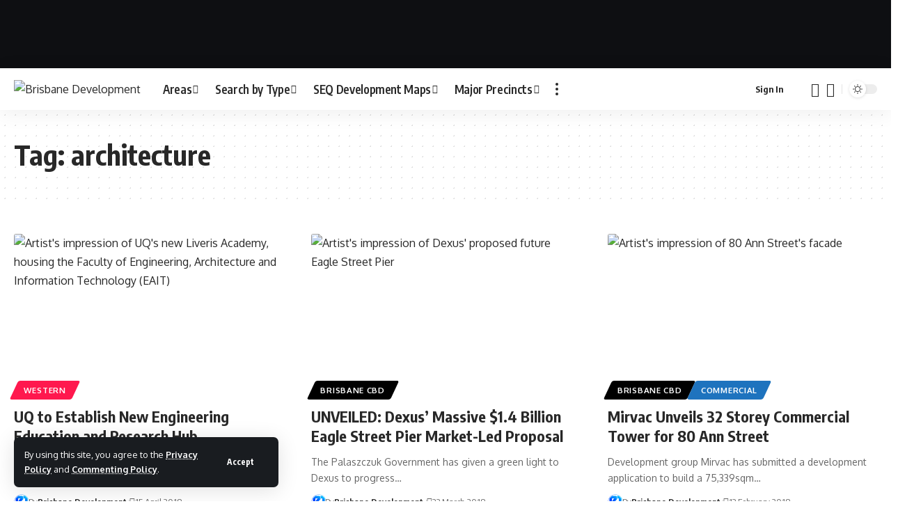

--- FILE ---
content_type: text/html; charset=UTF-8
request_url: https://brisbanedevelopment.com.au/tag/architecture/
body_size: 21298
content:
<!DOCTYPE html>
<html lang="en-AU">
<head>
    <meta charset="UTF-8" />
    <meta http-equiv="X-UA-Compatible" content="IE=edge" />
	<meta name="viewport" content="width=device-width, initial-scale=1.0" />
    <link rel="profile" href="https://gmpg.org/xfn/11" />
	<meta name='robots' content='index, follow, max-image-preview:large, max-snippet:-1, max-video-preview:-1' />
			<link rel="apple-touch-icon" href="https://brisbanedevelopment.com.au/wp-content/uploads/2023/07/bookmark.png" />
					<meta name="msapplication-TileColor" content="#ffffff">
			<meta name="msapplication-TileImage" content="https://brisbanedevelopment.com.au/wp-content/uploads/2023/07/Metro-interface144.png" />
		<meta http-equiv="X-UA-Compatible" content="IE=Edge" />
	<!-- This site is optimized with the Yoast SEO plugin v24.8.1 - https://yoast.com/wordpress/plugins/seo/ -->
	<title>architecture Archives - Brisbane Development</title>
	<link rel="canonical" href="https://brisbanedevelopment.com.au/tag/architecture/" />
	<link rel="next" href="https://brisbanedevelopment.com.au/tag/architecture/page/2/" />
	<meta property="og:locale" content="en_US" />
	<meta property="og:type" content="article" />
	<meta property="og:title" content="architecture Archives - Brisbane Development" />
	<meta property="og:url" content="https://brisbanedevelopment.com.au/tag/architecture/" />
	<meta property="og:site_name" content="Brisbane Development" />
	<meta name="twitter:card" content="summary_large_image" />
	<meta name="twitter:site" content="@brisdevelopment" />
	<script type="application/ld+json" class="yoast-schema-graph">{"@context":"https://schema.org","@graph":[{"@type":"CollectionPage","@id":"https://brisbanedevelopment.com.au/tag/architecture/","url":"https://brisbanedevelopment.com.au/tag/architecture/","name":"architecture Archives - Brisbane Development","isPartOf":{"@id":"https://brisbanedevelopment.com.au/#website"},"primaryImageOfPage":{"@id":"https://brisbanedevelopment.com.au/tag/architecture/#primaryimage"},"image":{"@id":"https://brisbanedevelopment.com.au/tag/architecture/#primaryimage"},"thumbnailUrl":"https://brisbanedevelopment.com.au/wp-content/uploads/2018/04/hero1.jpg","breadcrumb":{"@id":"https://brisbanedevelopment.com.au/tag/architecture/#breadcrumb"},"inLanguage":"en-AU"},{"@type":"ImageObject","inLanguage":"en-AU","@id":"https://brisbanedevelopment.com.au/tag/architecture/#primaryimage","url":"https://brisbanedevelopment.com.au/wp-content/uploads/2018/04/hero1.jpg","contentUrl":"https://brisbanedevelopment.com.au/wp-content/uploads/2018/04/hero1.jpg","width":950,"height":964,"caption":"Artist's impression of UQ's new Liveris Academy, housing the Faculty of Engineering, Architecture and Information Technology (EAIT)"},{"@type":"BreadcrumbList","@id":"https://brisbanedevelopment.com.au/tag/architecture/#breadcrumb","itemListElement":[{"@type":"ListItem","position":1,"name":"Home","item":"https://brisbanedevelopment.com.au/"},{"@type":"ListItem","position":2,"name":"architecture"}]},{"@type":"WebSite","@id":"https://brisbanedevelopment.com.au/#website","url":"https://brisbanedevelopment.com.au/","name":"Brisbane Development","description":"Brisbane&#039;s Home of Development and Infrastructure News","publisher":{"@id":"https://brisbanedevelopment.com.au/#organization"},"potentialAction":[{"@type":"SearchAction","target":{"@type":"EntryPoint","urlTemplate":"https://brisbanedevelopment.com.au/?s={search_term_string}"},"query-input":{"@type":"PropertyValueSpecification","valueRequired":true,"valueName":"search_term_string"}}],"inLanguage":"en-AU"},{"@type":"Organization","@id":"https://brisbanedevelopment.com.au/#organization","name":"Brisbane Development","url":"https://brisbanedevelopment.com.au/","logo":{"@type":"ImageObject","inLanguage":"en-AU","@id":"https://brisbanedevelopment.com.au/#/schema/logo/image/","url":"https://brisbanedevelopment.com.au/wp-content/uploads/2023/07/272pix-Wide-Resized-Logo.png","contentUrl":"https://brisbanedevelopment.com.au/wp-content/uploads/2023/07/272pix-Wide-Resized-Logo.png","width":272,"height":90,"caption":"Brisbane Development"},"image":{"@id":"https://brisbanedevelopment.com.au/#/schema/logo/image/"},"sameAs":["https://www.facebook.com/brisbanedevelopment","https://x.com/brisdevelopment","https://www.youtube.com/channel/UCejq2XtXyAZkJo017DjhCfA","https://www.instagram.com/brisbane_development/","https://www.linkedin.com/company/brisbanedevelopment/"]}]}</script>
	<!-- / Yoast SEO plugin. -->


<link rel='dns-prefetch' href='//www.googletagmanager.com' />
<link rel='dns-prefetch' href='//stats.wp.com' />
<link rel="alternate" type="application/rss+xml" title="Brisbane Development &raquo; Feed" href="https://brisbanedevelopment.com.au/feed/" />
<link rel="alternate" type="application/rss+xml" title="Brisbane Development &raquo; Comments Feed" href="https://brisbanedevelopment.com.au/comments/feed/" />
<link rel="alternate" type="application/rss+xml" title="Brisbane Development &raquo; architecture Tag Feed" href="https://brisbanedevelopment.com.au/tag/architecture/feed/" />
<script type="application/ld+json">{
    "@context": "https://schema.org",
    "@type": "Organization",
    "legalName": "Brisbane Development",
    "url": "https://brisbanedevelopment.com.au/",
    "logo": "https://brisbanedevelopment.com.au/wp-content/uploads/2025/03/Instagram-Profile-Pic.png",
    "sameAs": [
        "https://www.facebook.com/brisbanedevelopment",
        "https://twitter.com/brisdevelopment",
        "https://www.youtube.com/channel/UCejq2XtXyAZkJo017DjhCfA",
        "https://www.instagram.com/brisbane_development/",
        "https://www.linkedin.com/company/brisbanedevelopment/"
    ]
}</script>
<style id='wp-img-auto-sizes-contain-inline-css'>
img:is([sizes=auto i],[sizes^="auto," i]){contain-intrinsic-size:3000px 1500px}
/*# sourceURL=wp-img-auto-sizes-contain-inline-css */
</style>
<style id='wp-emoji-styles-inline-css'>

	img.wp-smiley, img.emoji {
		display: inline !important;
		border: none !important;
		box-shadow: none !important;
		height: 1em !important;
		width: 1em !important;
		margin: 0 0.07em !important;
		vertical-align: -0.1em !important;
		background: none !important;
		padding: 0 !important;
	}
/*# sourceURL=wp-emoji-styles-inline-css */
</style>
<link rel='stylesheet' id='wp-block-library-css' href='https://brisbanedevelopment.com.au/wp-includes/css/dist/block-library/style.min.css?ver=6.9' media='all' />
<style id='global-styles-inline-css'>
:root{--wp--preset--aspect-ratio--square: 1;--wp--preset--aspect-ratio--4-3: 4/3;--wp--preset--aspect-ratio--3-4: 3/4;--wp--preset--aspect-ratio--3-2: 3/2;--wp--preset--aspect-ratio--2-3: 2/3;--wp--preset--aspect-ratio--16-9: 16/9;--wp--preset--aspect-ratio--9-16: 9/16;--wp--preset--color--black: #000000;--wp--preset--color--cyan-bluish-gray: #abb8c3;--wp--preset--color--white: #ffffff;--wp--preset--color--pale-pink: #f78da7;--wp--preset--color--vivid-red: #cf2e2e;--wp--preset--color--luminous-vivid-orange: #ff6900;--wp--preset--color--luminous-vivid-amber: #fcb900;--wp--preset--color--light-green-cyan: #7bdcb5;--wp--preset--color--vivid-green-cyan: #00d084;--wp--preset--color--pale-cyan-blue: #8ed1fc;--wp--preset--color--vivid-cyan-blue: #0693e3;--wp--preset--color--vivid-purple: #9b51e0;--wp--preset--gradient--vivid-cyan-blue-to-vivid-purple: linear-gradient(135deg,rgb(6,147,227) 0%,rgb(155,81,224) 100%);--wp--preset--gradient--light-green-cyan-to-vivid-green-cyan: linear-gradient(135deg,rgb(122,220,180) 0%,rgb(0,208,130) 100%);--wp--preset--gradient--luminous-vivid-amber-to-luminous-vivid-orange: linear-gradient(135deg,rgb(252,185,0) 0%,rgb(255,105,0) 100%);--wp--preset--gradient--luminous-vivid-orange-to-vivid-red: linear-gradient(135deg,rgb(255,105,0) 0%,rgb(207,46,46) 100%);--wp--preset--gradient--very-light-gray-to-cyan-bluish-gray: linear-gradient(135deg,rgb(238,238,238) 0%,rgb(169,184,195) 100%);--wp--preset--gradient--cool-to-warm-spectrum: linear-gradient(135deg,rgb(74,234,220) 0%,rgb(151,120,209) 20%,rgb(207,42,186) 40%,rgb(238,44,130) 60%,rgb(251,105,98) 80%,rgb(254,248,76) 100%);--wp--preset--gradient--blush-light-purple: linear-gradient(135deg,rgb(255,206,236) 0%,rgb(152,150,240) 100%);--wp--preset--gradient--blush-bordeaux: linear-gradient(135deg,rgb(254,205,165) 0%,rgb(254,45,45) 50%,rgb(107,0,62) 100%);--wp--preset--gradient--luminous-dusk: linear-gradient(135deg,rgb(255,203,112) 0%,rgb(199,81,192) 50%,rgb(65,88,208) 100%);--wp--preset--gradient--pale-ocean: linear-gradient(135deg,rgb(255,245,203) 0%,rgb(182,227,212) 50%,rgb(51,167,181) 100%);--wp--preset--gradient--electric-grass: linear-gradient(135deg,rgb(202,248,128) 0%,rgb(113,206,126) 100%);--wp--preset--gradient--midnight: linear-gradient(135deg,rgb(2,3,129) 0%,rgb(40,116,252) 100%);--wp--preset--font-size--small: 13px;--wp--preset--font-size--medium: 20px;--wp--preset--font-size--large: 36px;--wp--preset--font-size--x-large: 42px;--wp--preset--spacing--20: 0.44rem;--wp--preset--spacing--30: 0.67rem;--wp--preset--spacing--40: 1rem;--wp--preset--spacing--50: 1.5rem;--wp--preset--spacing--60: 2.25rem;--wp--preset--spacing--70: 3.38rem;--wp--preset--spacing--80: 5.06rem;--wp--preset--shadow--natural: 6px 6px 9px rgba(0, 0, 0, 0.2);--wp--preset--shadow--deep: 12px 12px 50px rgba(0, 0, 0, 0.4);--wp--preset--shadow--sharp: 6px 6px 0px rgba(0, 0, 0, 0.2);--wp--preset--shadow--outlined: 6px 6px 0px -3px rgb(255, 255, 255), 6px 6px rgb(0, 0, 0);--wp--preset--shadow--crisp: 6px 6px 0px rgb(0, 0, 0);}:where(.is-layout-flex){gap: 0.5em;}:where(.is-layout-grid){gap: 0.5em;}body .is-layout-flex{display: flex;}.is-layout-flex{flex-wrap: wrap;align-items: center;}.is-layout-flex > :is(*, div){margin: 0;}body .is-layout-grid{display: grid;}.is-layout-grid > :is(*, div){margin: 0;}:where(.wp-block-columns.is-layout-flex){gap: 2em;}:where(.wp-block-columns.is-layout-grid){gap: 2em;}:where(.wp-block-post-template.is-layout-flex){gap: 1.25em;}:where(.wp-block-post-template.is-layout-grid){gap: 1.25em;}.has-black-color{color: var(--wp--preset--color--black) !important;}.has-cyan-bluish-gray-color{color: var(--wp--preset--color--cyan-bluish-gray) !important;}.has-white-color{color: var(--wp--preset--color--white) !important;}.has-pale-pink-color{color: var(--wp--preset--color--pale-pink) !important;}.has-vivid-red-color{color: var(--wp--preset--color--vivid-red) !important;}.has-luminous-vivid-orange-color{color: var(--wp--preset--color--luminous-vivid-orange) !important;}.has-luminous-vivid-amber-color{color: var(--wp--preset--color--luminous-vivid-amber) !important;}.has-light-green-cyan-color{color: var(--wp--preset--color--light-green-cyan) !important;}.has-vivid-green-cyan-color{color: var(--wp--preset--color--vivid-green-cyan) !important;}.has-pale-cyan-blue-color{color: var(--wp--preset--color--pale-cyan-blue) !important;}.has-vivid-cyan-blue-color{color: var(--wp--preset--color--vivid-cyan-blue) !important;}.has-vivid-purple-color{color: var(--wp--preset--color--vivid-purple) !important;}.has-black-background-color{background-color: var(--wp--preset--color--black) !important;}.has-cyan-bluish-gray-background-color{background-color: var(--wp--preset--color--cyan-bluish-gray) !important;}.has-white-background-color{background-color: var(--wp--preset--color--white) !important;}.has-pale-pink-background-color{background-color: var(--wp--preset--color--pale-pink) !important;}.has-vivid-red-background-color{background-color: var(--wp--preset--color--vivid-red) !important;}.has-luminous-vivid-orange-background-color{background-color: var(--wp--preset--color--luminous-vivid-orange) !important;}.has-luminous-vivid-amber-background-color{background-color: var(--wp--preset--color--luminous-vivid-amber) !important;}.has-light-green-cyan-background-color{background-color: var(--wp--preset--color--light-green-cyan) !important;}.has-vivid-green-cyan-background-color{background-color: var(--wp--preset--color--vivid-green-cyan) !important;}.has-pale-cyan-blue-background-color{background-color: var(--wp--preset--color--pale-cyan-blue) !important;}.has-vivid-cyan-blue-background-color{background-color: var(--wp--preset--color--vivid-cyan-blue) !important;}.has-vivid-purple-background-color{background-color: var(--wp--preset--color--vivid-purple) !important;}.has-black-border-color{border-color: var(--wp--preset--color--black) !important;}.has-cyan-bluish-gray-border-color{border-color: var(--wp--preset--color--cyan-bluish-gray) !important;}.has-white-border-color{border-color: var(--wp--preset--color--white) !important;}.has-pale-pink-border-color{border-color: var(--wp--preset--color--pale-pink) !important;}.has-vivid-red-border-color{border-color: var(--wp--preset--color--vivid-red) !important;}.has-luminous-vivid-orange-border-color{border-color: var(--wp--preset--color--luminous-vivid-orange) !important;}.has-luminous-vivid-amber-border-color{border-color: var(--wp--preset--color--luminous-vivid-amber) !important;}.has-light-green-cyan-border-color{border-color: var(--wp--preset--color--light-green-cyan) !important;}.has-vivid-green-cyan-border-color{border-color: var(--wp--preset--color--vivid-green-cyan) !important;}.has-pale-cyan-blue-border-color{border-color: var(--wp--preset--color--pale-cyan-blue) !important;}.has-vivid-cyan-blue-border-color{border-color: var(--wp--preset--color--vivid-cyan-blue) !important;}.has-vivid-purple-border-color{border-color: var(--wp--preset--color--vivid-purple) !important;}.has-vivid-cyan-blue-to-vivid-purple-gradient-background{background: var(--wp--preset--gradient--vivid-cyan-blue-to-vivid-purple) !important;}.has-light-green-cyan-to-vivid-green-cyan-gradient-background{background: var(--wp--preset--gradient--light-green-cyan-to-vivid-green-cyan) !important;}.has-luminous-vivid-amber-to-luminous-vivid-orange-gradient-background{background: var(--wp--preset--gradient--luminous-vivid-amber-to-luminous-vivid-orange) !important;}.has-luminous-vivid-orange-to-vivid-red-gradient-background{background: var(--wp--preset--gradient--luminous-vivid-orange-to-vivid-red) !important;}.has-very-light-gray-to-cyan-bluish-gray-gradient-background{background: var(--wp--preset--gradient--very-light-gray-to-cyan-bluish-gray) !important;}.has-cool-to-warm-spectrum-gradient-background{background: var(--wp--preset--gradient--cool-to-warm-spectrum) !important;}.has-blush-light-purple-gradient-background{background: var(--wp--preset--gradient--blush-light-purple) !important;}.has-blush-bordeaux-gradient-background{background: var(--wp--preset--gradient--blush-bordeaux) !important;}.has-luminous-dusk-gradient-background{background: var(--wp--preset--gradient--luminous-dusk) !important;}.has-pale-ocean-gradient-background{background: var(--wp--preset--gradient--pale-ocean) !important;}.has-electric-grass-gradient-background{background: var(--wp--preset--gradient--electric-grass) !important;}.has-midnight-gradient-background{background: var(--wp--preset--gradient--midnight) !important;}.has-small-font-size{font-size: var(--wp--preset--font-size--small) !important;}.has-medium-font-size{font-size: var(--wp--preset--font-size--medium) !important;}.has-large-font-size{font-size: var(--wp--preset--font-size--large) !important;}.has-x-large-font-size{font-size: var(--wp--preset--font-size--x-large) !important;}
/*# sourceURL=global-styles-inline-css */
</style>

<style id='classic-theme-styles-inline-css'>
/*! This file is auto-generated */
.wp-block-button__link{color:#fff;background-color:#32373c;border-radius:9999px;box-shadow:none;text-decoration:none;padding:calc(.667em + 2px) calc(1.333em + 2px);font-size:1.125em}.wp-block-file__button{background:#32373c;color:#fff;text-decoration:none}
/*# sourceURL=/wp-includes/css/classic-themes.min.css */
</style>
<link rel='stylesheet' id='contact-form-7-css' href='https://brisbanedevelopment.com.au/wp-content/plugins/contact-form-7/includes/css/styles.css?ver=6.0.6' media='all' />
<link rel='stylesheet' id='foxiz-elements-css' href='https://brisbanedevelopment.com.au/wp-content/plugins/foxiz-core/lib/foxiz-elements/public/style.css?ver=2.0' media='all' />
<link rel='stylesheet' id='pgc-simply-gallery-plugin-lightbox-style-css' href='https://brisbanedevelopment.com.au/wp-content/plugins/simply-gallery-block/plugins/pgc_sgb_lightbox.min.style.css?ver=3.2.5' media='all' />
<link rel='stylesheet' id='twenty20-css' href='https://brisbanedevelopment.com.au/wp-content/plugins/twenty20/assets/css/twenty20.css?ver=2.0.4' media='all' />
<link rel='stylesheet' id='wp-polls-css' href='https://brisbanedevelopment.com.au/wp-content/plugins/wp-polls/polls-css.css?ver=2.77.3' media='all' />
<style id='wp-polls-inline-css'>
.wp-polls .pollbar {
	margin: 1px;
	font-size: 6px;
	line-height: 8px;
	height: 8px;
	background-image: url('https://brisbanedevelopment.com.au/wp-content/plugins/wp-polls/images/default/pollbg.gif');
	border: 1px solid #c8c8c8;
}

/*# sourceURL=wp-polls-inline-css */
</style>
<link rel='stylesheet' id='weblator_polling-plugin-styles-css' href='https://brisbanedevelopment.com.au/wp-content/plugins/poll-plugin/public/assets/css/public.css?ver=1.7.8' media='all' />
<link rel='stylesheet' id='weblator_polling-fa-css' href='https://brisbanedevelopment.com.au/wp-content/plugins/poll-plugin/public/assets/css/font-awesome.min.css?ver=1.7.8' media='all' />
<link crossorigin="anonymous" rel='stylesheet' id='foxiz-font-css' href='https://fonts.googleapis.com/css?family=Oxygen%3A400%2C700%7CEncode+Sans+Condensed%3A400%2C500%2C600%2C700%2C800&#038;ver=2.6.1' media='all' />
<link rel='stylesheet' id='foxiz-main-css' href='https://brisbanedevelopment.com.au/wp-content/themes/foxiz/assets/css/main.css?ver=2.6.1' media='all' />
<style id='foxiz-main-inline-css'>
:root {--alert-bg :#ff8e8e;}[data-theme="dark"].is-hd-4 {--nav-bg: #191c20;--nav-bg-from: #191c20;--nav-bg-to: #191c20;}.p-category.category-id-72, .meta-category .category-72 {--cat-highlight : #000000;--cat-highlight-90 : #000000e6;}.category-72 .blog-content {--heading-sub-color : #000000;}.is-cbox-72 {--cbox-bg : #000000e6;}.p-category.category-id-235, .meta-category .category-235 {--cat-highlight : #8224e3;--cat-highlight-90 : #8224e3e6;}.category-235 .blog-content {--heading-sub-color : #8224e3;}.is-cbox-235 {--cbox-bg : #8224e3e6;}.p-category.category-id-3029, .meta-category .category-3029 {--cat-highlight : #1e73be;--cat-highlight-90 : #1e73bee6;}.category-3029 .blog-content {--heading-sub-color : #1e73be;}.is-cbox-3029 {--cbox-bg : #1e73bee6;}.p-category.category-id-87, .meta-category .category-87 {--cat-highlight : #1dc3d6;--cat-highlight-90 : #1dc3d6e6;}.category-87 .blog-content {--heading-sub-color : #1dc3d6;}.is-cbox-87 {--cbox-bg : #1dc3d6e6;}.p-category.category-id-3112, .meta-category .category-3112 {--cat-highlight : #002147;--cat-highlight-90 : #002147e6;}.category-3112 .blog-content {--heading-sub-color : #002147;}.is-cbox-3112 {--cbox-bg : #002147e6;}.p-category.category-id-3032, .meta-category .category-3032 {--cat-highlight : #e81e86;--cat-highlight-90 : #e81e86e6;}.category-3032 .blog-content {--heading-sub-color : #e81e86;}.is-cbox-3032 {--cbox-bg : #e81e86e6;}.p-category.category-id-3031, .meta-category .category-3031 {--cat-highlight : #441b87;--cat-highlight-90 : #441b87e6;}.category-3031 .blog-content {--heading-sub-color : #441b87;}.is-cbox-3031 {--cbox-bg : #441b87e6;}.p-category.category-id-3030, .meta-category .category-3030 {--cat-highlight : #dd9933;--cat-highlight-90 : #dd9933e6;}.category-3030 .blog-content {--heading-sub-color : #dd9933;}.is-cbox-3030 {--cbox-bg : #dd9933e6;}.p-category.category-id-71, .meta-category .category-71 {--cat-highlight : #000000;--cat-highlight-90 : #000000e6;}.category-71 .blog-content {--heading-sub-color : #000000;}.is-cbox-71 {--cbox-bg : #000000e6;}.p-category.category-id-3027, .meta-category .category-3027 {--cat-highlight : #008e5f;--cat-highlight-90 : #008e5fe6;}.category-3027 .blog-content {--heading-sub-color : #008e5f;}.is-cbox-3027 {--cbox-bg : #008e5fe6;}.p-category.category-id-3028, .meta-category .category-3028 {--cat-highlight : #81d742;--cat-highlight-90 : #81d742e6;}.category-3028 .blog-content {--heading-sub-color : #81d742;}.is-cbox-3028 {--cbox-bg : #81d742e6;}.p-category.category-id-1580, .meta-category .category-1580 {--cat-highlight : #81d742;--cat-highlight-90 : #81d742e6;}.category-1580 .blog-content {--heading-sub-color : #81d742;}.is-cbox-1580 {--cbox-bg : #81d742e6;}:root {--top-site-bg :#0e0f12;--topad-spacing :15px;--hyperlink-line-color :var(--g-color);--s-content-width : 760px;--max-width-wo-sb : 840px;--s10-feat-ratio :45%;--s11-feat-ratio :45%;--login-popup-w : 350px;}[data-theme="dark"], .light-scheme {--top-site-bg :#0e0f12; }.search-header:before { background-repeat : no-repeat;background-size : cover;background-image : url(https://foxiz.themeruby.com/default/wp-content/uploads/sites/2/2021/09/search-bg.jpg);background-attachment : scroll;background-position : center center;}[data-theme="dark"] .search-header:before { background-repeat : no-repeat;background-size : cover;background-image : url(https://foxiz.themeruby.com/default/wp-content/uploads/sites/2/2021/09/search-bgd.jpg);background-attachment : scroll;background-position : center center;}.footer-has-bg { background-color : #00000007;}[data-theme="dark"] .footer-has-bg { background-color : #16181c;}.top-site-ad .ad-image { max-width: 1500px; }.yes-hd-transparent .top-site-ad {--top-site-bg :#0e0f12;}#amp-mobile-version-switcher { display: none; }.menu-item-22779 span.menu-sub-title { color: #fff !important;}.menu-item-22779 span.menu-sub-title { background-color: #8d80ff;}.menu-item-22777 span.menu-sub-title { color: #fff !important;}.menu-item-22777 span.menu-sub-title { background-color: #ff4545;}.menu-item-22723 span.menu-sub-title { color: #ff7070 !important;}.menu-item-22723 span.menu-sub-title { background-color: #ff707015;}[data-theme="dark"] .menu-item-22723 span.menu-sub-title { color: #fff !important;}[data-theme="dark"] .menu-item-22723 span.menu-sub-title { background-color: #ff7070;}.menu-item-22721 span.menu-sub-title { color: #fff !important;}.menu-item-22721 span.menu-sub-title { background-color: #ff7070;}.menu-item-22729 span.menu-sub-title { color: #ff184e !important;}.menu-item-22729 span.menu-sub-title { background-color: #ff184e20;}[data-theme="dark"] .menu-item-22729 span.menu-sub-title { color: #fff !important;}[data-theme="dark"] .menu-item-22729 span.menu-sub-title { background-color: #ff184e;}.menu-item-23069 span.menu-sub-title { color: # !important;}.menu-item-23069 span.menu-sub-title { background-color: #ff6552;}.entry-title.is-p-protected a:before { content: "EXCLUSIVE";display: inline-block; }
/*# sourceURL=foxiz-main-inline-css */
</style>
<link rel='stylesheet' id='foxiz-print-css' href='https://brisbanedevelopment.com.au/wp-content/themes/foxiz/assets/css/print.css?ver=2.6.1' media='all' />
<link rel='stylesheet' id='foxiz-style-css' href='https://brisbanedevelopment.com.au/wp-content/themes/foxiz/style.css?ver=2.6.1' media='all' />
<script src="https://brisbanedevelopment.com.au/wp-includes/js/jquery/jquery.min.js?ver=3.7.1" id="jquery-core-js"></script>
<script src="https://brisbanedevelopment.com.au/wp-includes/js/jquery/jquery-migrate.min.js?ver=3.4.1" id="jquery-migrate-js"></script>
<script src="//brisbanedevelopment.com.au/wp-content/plugins/revslider/sr6/assets/js/rbtools.min.js?ver=6.7.3" async id="tp-tools-js"></script>
<script src="//brisbanedevelopment.com.au/wp-content/plugins/revslider/sr6/assets/js/rs6.min.js?ver=6.7.5" async id="revmin-js"></script>
<script src="https://brisbanedevelopment.com.au/wp-content/plugins/poll-plugin/public/assets/js/vendors/excanvas.js?ver=1.7.8" id="weblator_polling-canvas-js"></script>

<!-- Google tag (gtag.js) snippet added by Site Kit -->

<!-- Google Analytics snippet added by Site Kit -->
<script src="https://www.googletagmanager.com/gtag/js?id=GT-PB66N3P" id="google_gtagjs-js" async></script>
<script id="google_gtagjs-js-after">
window.dataLayer = window.dataLayer || [];function gtag(){dataLayer.push(arguments);}
gtag("set","linker",{"domains":["brisbanedevelopment.com.au"]});
gtag("js", new Date());
gtag("set", "developer_id.dZTNiMT", true);
gtag("config", "GT-PB66N3P");
 window._googlesitekit = window._googlesitekit || {}; window._googlesitekit.throttledEvents = []; window._googlesitekit.gtagEvent = (name, data) => { var key = JSON.stringify( { name, data } ); if ( !! window._googlesitekit.throttledEvents[ key ] ) { return; } window._googlesitekit.throttledEvents[ key ] = true; setTimeout( () => { delete window._googlesitekit.throttledEvents[ key ]; }, 5 ); gtag( "event", name, { ...data, event_source: "site-kit" } ); } 
//# sourceURL=google_gtagjs-js-after
</script>

<!-- End Google tag (gtag.js) snippet added by Site Kit -->
<script src="https://brisbanedevelopment.com.au/wp-content/themes/foxiz/assets/js/highlight-share.js?ver=1" id="highlight-share-js"></script>
<link rel="https://api.w.org/" href="https://brisbanedevelopment.com.au/wp-json/" /><link rel="alternate" title="JSON" type="application/json" href="https://brisbanedevelopment.com.au/wp-json/wp/v2/tags/198" /><link rel="EditURI" type="application/rsd+xml" title="RSD" href="https://brisbanedevelopment.com.au/xmlrpc.php?rsd" />
<meta name="generator" content="WordPress 6.9" />
<meta name="generator" content="Site Kit by Google 1.150.0" /><script async src="https://securepubads.g.doubleclick.net/tag/js/gpt.js"></script>
<script>
  window.googletag = window.googletag || {cmd: []};
  googletag.cmd.push(function() {
    googletag.defineSlot('/64891006/IAB', [300, 250], 'div-gpt-ad-1744008094937-0').addService(googletag.pubads());
    googletag.pubads().enableSingleRequest();
    googletag.enableServices();
  });
</script>
<script async src="https://securepubads.g.doubleclick.net/tag/js/gpt.js" crossorigin="anonymous"></script>
<script>
  window.googletag = window.googletag || {cmd: []};
  googletag.cmd.push(function() {
    googletag.defineSlot('/64891006/articlepage_leader_top', [[672, 560], [300, 250]], 'div-gpt-ad-1762396821882-0').addService(googletag.pubads());
    googletag.pubads().enableSingleRequest();
    googletag.enableServices();
  });
</script><noscript><style>.simply-gallery-amp{ display: block !important; }</style></noscript><noscript><style>.sgb-preloader{ display: none !important; }</style></noscript>	<style>img#wpstats{display:none}</style>
		<link rel="stylesheet" href="https://brisbanedevelopment.com.au/wp-content/plugins/poll-plugin/public/assets/css/notie.css">
<!-- Google AdSense meta tags added by Site Kit -->
<meta name="google-adsense-platform-account" content="ca-host-pub-2644536267352236">
<meta name="google-adsense-platform-domain" content="sitekit.withgoogle.com">
<!-- End Google AdSense meta tags added by Site Kit -->
<meta name="generator" content="Elementor 3.28.3; features: additional_custom_breakpoints, e_local_google_fonts; settings: css_print_method-external, google_font-enabled, font_display-swap">
<script type="application/ld+json">{
    "@context": "https://schema.org",
    "@type": "WebSite",
    "@id": "https://brisbanedevelopment.com.au/#website",
    "url": "https://brisbanedevelopment.com.au/",
    "name": "Brisbane Development",
    "potentialAction": {
        "@type": "SearchAction",
        "target": "https://brisbanedevelopment.com.au/?s={search_term_string}",
        "query-input": "required name=search_term_string"
    }
}</script>
			<style>
				.e-con.e-parent:nth-of-type(n+4):not(.e-lazyloaded):not(.e-no-lazyload),
				.e-con.e-parent:nth-of-type(n+4):not(.e-lazyloaded):not(.e-no-lazyload) * {
					background-image: none !important;
				}
				@media screen and (max-height: 1024px) {
					.e-con.e-parent:nth-of-type(n+3):not(.e-lazyloaded):not(.e-no-lazyload),
					.e-con.e-parent:nth-of-type(n+3):not(.e-lazyloaded):not(.e-no-lazyload) * {
						background-image: none !important;
					}
				}
				@media screen and (max-height: 640px) {
					.e-con.e-parent:nth-of-type(n+2):not(.e-lazyloaded):not(.e-no-lazyload),
					.e-con.e-parent:nth-of-type(n+2):not(.e-lazyloaded):not(.e-no-lazyload) * {
						background-image: none !important;
					}
				}
			</style>
			<!-- There is no amphtml version available for this URL. --><meta name="generator" content="Powered by Slider Revolution 6.7.5 - responsive, Mobile-Friendly Slider Plugin for WordPress with comfortable drag and drop interface." />
<script type="application/ld+json">{"@context":"http://schema.org","@type":"BreadcrumbList","itemListElement":[{"@type":"ListItem","position":2,"item":{"@id":"https://brisbanedevelopment.com.au/tag/architecture/","name":"architecture"}},{"@type":"ListItem","position":1,"item":{"@id":"https://brisbanedevelopment.com.au","name":"Brisbane Development"}}]}</script>
<link rel="icon" href="https://brisbanedevelopment.com.au/wp-content/uploads/2021/07/cropped-Instagram-Profile-Piclarge-32x32.png" sizes="32x32" />
<link rel="icon" href="https://brisbanedevelopment.com.au/wp-content/uploads/2021/07/cropped-Instagram-Profile-Piclarge-192x192.png" sizes="192x192" />
<link rel="apple-touch-icon" href="https://brisbanedevelopment.com.au/wp-content/uploads/2021/07/cropped-Instagram-Profile-Piclarge-180x180.png" />
<meta name="msapplication-TileImage" content="https://brisbanedevelopment.com.au/wp-content/uploads/2021/07/cropped-Instagram-Profile-Piclarge-270x270.png" />
<script>function setREVStartSize(e){
			//window.requestAnimationFrame(function() {
				window.RSIW = window.RSIW===undefined ? window.innerWidth : window.RSIW;
				window.RSIH = window.RSIH===undefined ? window.innerHeight : window.RSIH;
				try {
					var pw = document.getElementById(e.c).parentNode.offsetWidth,
						newh;
					pw = pw===0 || isNaN(pw) || (e.l=="fullwidth" || e.layout=="fullwidth") ? window.RSIW : pw;
					e.tabw = e.tabw===undefined ? 0 : parseInt(e.tabw);
					e.thumbw = e.thumbw===undefined ? 0 : parseInt(e.thumbw);
					e.tabh = e.tabh===undefined ? 0 : parseInt(e.tabh);
					e.thumbh = e.thumbh===undefined ? 0 : parseInt(e.thumbh);
					e.tabhide = e.tabhide===undefined ? 0 : parseInt(e.tabhide);
					e.thumbhide = e.thumbhide===undefined ? 0 : parseInt(e.thumbhide);
					e.mh = e.mh===undefined || e.mh=="" || e.mh==="auto" ? 0 : parseInt(e.mh,0);
					if(e.layout==="fullscreen" || e.l==="fullscreen")
						newh = Math.max(e.mh,window.RSIH);
					else{
						e.gw = Array.isArray(e.gw) ? e.gw : [e.gw];
						for (var i in e.rl) if (e.gw[i]===undefined || e.gw[i]===0) e.gw[i] = e.gw[i-1];
						e.gh = e.el===undefined || e.el==="" || (Array.isArray(e.el) && e.el.length==0)? e.gh : e.el;
						e.gh = Array.isArray(e.gh) ? e.gh : [e.gh];
						for (var i in e.rl) if (e.gh[i]===undefined || e.gh[i]===0) e.gh[i] = e.gh[i-1];
											
						var nl = new Array(e.rl.length),
							ix = 0,
							sl;
						e.tabw = e.tabhide>=pw ? 0 : e.tabw;
						e.thumbw = e.thumbhide>=pw ? 0 : e.thumbw;
						e.tabh = e.tabhide>=pw ? 0 : e.tabh;
						e.thumbh = e.thumbhide>=pw ? 0 : e.thumbh;
						for (var i in e.rl) nl[i] = e.rl[i]<window.RSIW ? 0 : e.rl[i];
						sl = nl[0];
						for (var i in nl) if (sl>nl[i] && nl[i]>0) { sl = nl[i]; ix=i;}
						var m = pw>(e.gw[ix]+e.tabw+e.thumbw) ? 1 : (pw-(e.tabw+e.thumbw)) / (e.gw[ix]);
						newh =  (e.gh[ix] * m) + (e.tabh + e.thumbh);
					}
					var el = document.getElementById(e.c);
					if (el!==null && el) el.style.height = newh+"px";
					el = document.getElementById(e.c+"_wrapper");
					if (el!==null && el) {
						el.style.height = newh+"px";
						el.style.display = "block";
					}
				} catch(e){
					console.log("Failure at Presize of Slider:" + e)
				}
			//});
		  };</script>
		<style id="wp-custom-css">
			.p-wrap.p-overlay-1.swiper-slide-active .p-content {
	pointer-events: auto;
  position: relative;
  z-index: 99;
}

.p-wrap.p-overlay-1:not(.swiper-slide-active) .p-content {
  pointer-events: none;
}		</style>
		<link rel='stylesheet' id='rs-plugin-settings-css' href='//brisbanedevelopment.com.au/wp-content/plugins/revslider/sr6/assets/css/rs6.css?ver=6.7.5' media='all' />
<style id='rs-plugin-settings-inline-css'>
#rs-demo-id {}
/*# sourceURL=rs-plugin-settings-inline-css */
</style>
</head>
<body class="archive tag tag-architecture tag-198 wp-custom-logo wp-embed-responsive wp-theme-foxiz personalized-all elementor-default elementor-kit-20122 menu-ani-1 hover-ani-1 btn-ani-1 btn-transform-1 is-rm-1 lmeta-dot loader-1 dark-sw-1 is-hd-1 is-backtop none-m-backtop  is-mstick is-smart-sticky" data-theme="default">
<div class="top-site-ad no-spacing is-code">		<div class=" edge-padding">
							<div class="ad-script is-adsense">
					<style>
						.res-31{ width: 320px; height: 50px; }                        @media (min-width: 500px) {
						.res-31{ width: 728px; height: 90px; }                        }

                        @media (min-width: 800px) {
						.res-31{ width: 728px; height: 90px; }                        }
					</style>
					<script async src="//pagead2.googlesyndication.com/pagead/js/adsbygoogle.js"></script>
					<ins class="adsbygoogle res-31" style="display:inline-block" data-ad-client="ca-pub-1130218828272041" data-ad-slot="5399600094"></ins>
					<script>
                        (adsbygoogle = window.adsbygoogle || []).push({});
					</script>
				</div>
					</div>
		</div><div class="site-outer">
			<div id="site-header" class="header-wrap rb-section header-set-1 header-1 header-wrapper style-shadow has-quick-menu">
			<aside id="rb-privacy" class="privacy-bar privacy-left"><div class="privacy-inner"><div class="privacy-content">By using this site, you agree to the <a href="https://brisbanedevelopment.com/privacy-policy/">Privacy Policy</a> and <a href="https://brisbanedevelopment.com/commenting-policy/">Commenting Policy</a>.</div><div class="privacy-dismiss"><a id="privacy-trigger" href="#" class="privacy-dismiss-btn is-btn"><span>Accept</span></a></div></div></aside>			<div id="navbar-outer" class="navbar-outer">
				<div id="sticky-holder" class="sticky-holder">
					<div class="navbar-wrap">
						<div class="rb-container edge-padding">
							<div class="navbar-inner">
								<div class="navbar-left">
											<div class="logo-wrap is-image-logo site-branding">
			<a href="https://brisbanedevelopment.com.au/" class="logo" title="Brisbane Development">
				<img fetchpriority="high" class="logo-default" data-mode="default" height="497" width="2000" src="https://brisbanedevelopment.com.au/wp-content/uploads/2025/05/Main-Website-Logo.png" alt="Brisbane Development" decoding="async" loading="eager"><img class="logo-dark" data-mode="dark" height="497" width="2000" src="https://brisbanedevelopment.com.au/wp-content/uploads/2025/05/Main-Website-Logo-White.png" alt="Brisbane Development" decoding="async" loading="eager"><img class="logo-transparent" height="497" width="2000" src="https://brisbanedevelopment.com.au/wp-content/uploads/2025/05/Main-Website-Logo-White.png" alt="Brisbane Development" decoding="async" loading="eager">			</a>
		</div>
				<nav id="site-navigation" class="main-menu-wrap" aria-label="main menu"><ul id="menu-brisbane-development-main-menu-1" class="main-menu rb-menu large-menu" itemscope itemtype="https://www.schema.org/SiteNavigationElement"><li class="menu-item menu-item-type-taxonomy menu-item-object-category menu-item-has-children menu-item-22838"><a href="https://brisbanedevelopment.com.au/category/development-areas/"><span>Areas</span></a>
<ul class="sub-menu">
	<li id="menu-item-22839" class="menu-item menu-item-type-taxonomy menu-item-object-category menu-item-22839"><a href="https://brisbanedevelopment.com.au/category/development-areas/cbd/"><span>Brisbane CBD</span></a></li>
	<li id="menu-item-22840" class="menu-item menu-item-type-taxonomy menu-item-object-category menu-item-22840"><a href="https://brisbanedevelopment.com.au/category/development-areas/northern-brisbane/"><span>Northern</span></a></li>
	<li id="menu-item-22843" class="menu-item menu-item-type-taxonomy menu-item-object-category menu-item-22843"><a href="https://brisbanedevelopment.com.au/category/development-areas/southern-brisbane/"><span>Southern</span></a></li>
	<li id="menu-item-22842" class="menu-item menu-item-type-taxonomy menu-item-object-category menu-item-22842"><a href="https://brisbanedevelopment.com.au/category/development-areas/eastern-brisbane/"><span>Eastern</span></a></li>
	<li id="menu-item-22841" class="menu-item menu-item-type-taxonomy menu-item-object-category menu-item-22841"><a href="https://brisbanedevelopment.com.au/category/development-areas/western-brisbane/"><span>Western</span></a></li>
	<li id="menu-item-22844" class="menu-item menu-item-type-taxonomy menu-item-object-category menu-item-22844"><a href="https://brisbanedevelopment.com.au/category/development-areas/gold-coast/"><span>Gold Coast</span></a></li>
	<li id="menu-item-27677" class="menu-item menu-item-type-taxonomy menu-item-object-category menu-item-27677"><a href="https://brisbanedevelopment.com.au/category/development-areas/sunshine-coast/"><span>Sunshine Coast</span></a></li>
</ul>
</li>
<li class="menu-item menu-item-type-post_type menu-item-object-page menu-item-has-children menu-item-27265"><a href="https://brisbanedevelopment.com.au/type-search/"><span>Search by Type</span></a>
<ul class="sub-menu">
	<li id="menu-item-27271" class="menu-item menu-item-type-taxonomy menu-item-object-category menu-item-27271"><a href="https://brisbanedevelopment.com.au/category/project-type/residential/"><span>Residential</span></a></li>
	<li id="menu-item-27272" class="menu-item menu-item-type-taxonomy menu-item-object-category menu-item-27272"><a href="https://brisbanedevelopment.com.au/category/project-type/residential-btr/"><span>Residential BTR</span></a></li>
	<li id="menu-item-27267" class="menu-item menu-item-type-taxonomy menu-item-object-category menu-item-27267"><a href="https://brisbanedevelopment.com.au/category/project-type/commercial/"><span>Commercial</span></a></li>
	<li id="menu-item-27269" class="menu-item menu-item-type-taxonomy menu-item-object-category menu-item-27269"><a href="https://brisbanedevelopment.com.au/category/project-type/hotel/"><span>Hotel &amp; Resort</span></a></li>
	<li id="menu-item-27266" class="menu-item menu-item-type-taxonomy menu-item-object-category menu-item-27266"><a href="https://brisbanedevelopment.com.au/category/project-type/brisbane-retail/"><span>Brisbane Retail</span></a></li>
	<li id="menu-item-27268" class="menu-item menu-item-type-taxonomy menu-item-object-category menu-item-27268"><a href="https://brisbanedevelopment.com.au/category/project-type/entertainment-leisure/"><span>Entertainment / Leisure</span></a></li>
	<li id="menu-item-11529" class="menu-item menu-item-type-taxonomy menu-item-object-category menu-item-11529"><a href="https://brisbanedevelopment.com.au/category/project-type/infrastructure/"><span>Infrastructure</span></a></li>
	<li id="menu-item-27344" class="menu-item menu-item-type-taxonomy menu-item-object-category menu-item-27344"><a href="https://brisbanedevelopment.com.au/category/project-type/concepts/"><span>Concepts</span></a></li>
	<li id="menu-item-27270" class="menu-item menu-item-type-taxonomy menu-item-object-category menu-item-27270"><a href="https://brisbanedevelopment.com.au/category/project-type/industrial/"><span>Industrial</span></a></li>
</ul>
</li>
<li class="menu-item menu-item-type-post_type menu-item-object-page menu-item-has-children menu-item-11467"><a href="https://brisbanedevelopment.com.au/seq-development-maps/"><span>SEQ Development Maps</span></a>
<ul class="sub-menu">
	<li id="menu-item-23034" class="menu-item menu-item-type-post_type menu-item-object-page menu-item-23034"><a href="https://brisbanedevelopment.com.au/brisbane-development-map/"><span>Brisbane Development Map</span></a></li>
	<li id="menu-item-11472" class="menu-item menu-item-type-post_type menu-item-object-page menu-item-11472"><a href="https://brisbanedevelopment.com.au/gold-coast-development-map/"><span>Gold Coast Development Map</span></a></li>
</ul>
</li>
<li class="menu-item menu-item-type-custom menu-item-object-custom menu-item-has-children menu-item-27321"><a href="https://brisbanedevelopment.com.au/category/major-precincts/"><span>Major Precincts</span></a>
<ul class="sub-menu">
	<li id="menu-item-27312" class="menu-item menu-item-type-taxonomy menu-item-object-category menu-item-27312"><a href="https://brisbanedevelopment.com.au/category/major-precincts/brisbane-airport/"><span>Brisbane Airport</span></a></li>
	<li id="menu-item-27314" class="menu-item menu-item-type-taxonomy menu-item-object-category menu-item-27314"><a href="https://brisbanedevelopment.com.au/category/major-precincts/brisbane-2032-olympics/"><span>Brisbane 2032 Olympics</span></a></li>
	<li id="menu-item-27320" class="menu-item menu-item-type-taxonomy menu-item-object-category menu-item-27320"><a href="https://brisbanedevelopment.com.au/category/major-precincts/northshore-hamilton/"><span>Northshore Hamilton</span></a></li>
	<li id="menu-item-27311" class="menu-item menu-item-type-post_type menu-item-object-page menu-item-27311"><a href="https://brisbanedevelopment.com.au/queens-wharf-precinct/"><span>Queen’s Wharf Precinct</span></a></li>
	<li id="menu-item-27310" class="menu-item menu-item-type-post_type menu-item-object-post menu-item-27310"><a href="https://brisbanedevelopment.com.au/full-analysis-dexus-lodges-new-waterfront-brisbane-cbd-proposal/"><span>Waterfront Brisbane</span></a></li>
	<li id="menu-item-27322" class="menu-item menu-item-type-taxonomy menu-item-object-category menu-item-27322"><a href="https://brisbanedevelopment.com.au/category/major-precincts/woolloongabba-precinct/"><span>Woolloongabba / Brisbane Live Precinct</span></a></li>
</ul>
</li>
</ul></nav>
				<div class="more-section-outer menu-has-child-flex menu-has-child-mega-columns layout-col-2">
			<a class="more-trigger icon-holder" href="#" data-title="More" aria-label="more">
				<span class="dots-icon"><span></span><span></span><span></span></span> </a>
			<div id="rb-more" class="more-section flex-dropdown">
				<div class="more-section-inner">
					<div class="more-content">
								<div class="header-search-form is-form-layout">
							<span class="h5">Search</span>
			<form method="get" action="https://brisbanedevelopment.com.au/" class="rb-search-form"  data-search="post" data-limit="0" data-follow="0" data-tax="category" data-dsource="0"  data-ptype=""><div class="search-form-inner"><span class="search-icon"><i class="rbi rbi-search" aria-hidden="true"></i></span><span class="search-text"><input type="text" class="field" placeholder="Search News..." value="" name="s"/></span><span class="rb-search-submit"><input type="submit" value="Search"/><i class="rbi rbi-cright" aria-hidden="true"></i></span></div></form>		</div>
									<div class="mega-columns">
															</div>
											</div>
											<div class="collapse-footer">
															<div class="collapse-footer-menu"><ul id="menu-footer-copyright" class="collapse-footer-menu-inner"><li id="menu-item-22706" class="menu-item menu-item-type-custom menu-item-object-custom menu-item-22706"><a href="#"><span>Advertise</span></a></li>
</ul></div>
															<div class="collapse-copyright">© 2025 Brisbane Development Pty Ltd. All Rights Reserved</div>
													</div>
									</div>
			</div>
		</div>
										</div>
								<div class="navbar-right">
											<div class="wnav-holder widget-h-login header-dropdown-outer">
							<a href="https://brisbanedevelopment.com.au/wp-login.php?redirect_to=https%3A%2F%2Fbrisbanedevelopment.com.au%2Ftag%2Farchitecture%2F" class="login-toggle is-login is-btn header-element" rel="nofollow" aria-label="Sign In"><span>Sign In</span></a>
					</div>
			<div class="wnav-holder header-dropdown-outer">
			<div class="dropdown-trigger notification-icon notification-trigger" aria-label="notification">
          <span class="notification-icon-inner" data-title="Notification">
              <span class="notification-icon-holder">
                              <i class="rbi rbi-notification wnav-icon" aria-hidden="true"></i>
                            <span class="notification-info"></span>
              </span>
          </span>
			</div>
			<div class="header-dropdown notification-dropdown">
				<div class="notification-popup">
					<div class="notification-header">
						<span class="h4">Notification</span>
													<a class="notification-url meta-text" href="https://foxiz.themeruby.com/default/my-bookmarks/">Show More								<i class="rbi rbi-cright" aria-hidden="true"></i></a>
											</div>
					<div class="notification-content">
						<div class="scroll-holder">
							<div class="rb-notification ecat-l-dot is-feat-right" data-interval="12"></div>
						</div>
					</div>
				</div>
			</div>
		</div>
			<div class="wnav-holder w-header-search header-dropdown-outer">
			<a href="#" data-title="Search" class="icon-holder header-element search-btn more-trigger" aria-label="search">
				<i class="rbi rbi-search wnav-icon" aria-hidden="true"></i>							</a>
					</div>
				<div class="dark-mode-toggle-wrap">
			<div class="dark-mode-toggle">
                <span class="dark-mode-slide">
                    <i class="dark-mode-slide-btn mode-icon-dark" data-title="Switch to Light"><svg class="svg-icon svg-mode-dark" aria-hidden="true" role="img" focusable="false" xmlns="http://www.w3.org/2000/svg" viewBox="0 0 1024 1024"><path fill="currentColor" d="M968.172 426.83c-2.349-12.673-13.274-21.954-26.16-22.226-12.876-0.22-24.192 8.54-27.070 21.102-27.658 120.526-133.48 204.706-257.334 204.706-145.582 0-264.022-118.44-264.022-264.020 0-123.86 84.18-229.676 204.71-257.33 12.558-2.88 21.374-14.182 21.102-27.066s-9.548-23.81-22.22-26.162c-27.996-5.196-56.654-7.834-85.176-7.834-123.938 0-240.458 48.266-328.098 135.904-87.638 87.638-135.902 204.158-135.902 328.096s48.264 240.458 135.902 328.096c87.64 87.638 204.16 135.904 328.098 135.904s240.458-48.266 328.098-135.904c87.638-87.638 135.902-204.158 135.902-328.096 0-28.498-2.638-57.152-7.828-85.17z"></path></svg></i>
                    <i class="dark-mode-slide-btn mode-icon-default" data-title="Switch to Dark"><svg class="svg-icon svg-mode-light" aria-hidden="true" role="img" focusable="false" xmlns="http://www.w3.org/2000/svg" viewBox="0 0 232.447 232.447"><path fill="currentColor" d="M116.211,194.8c-4.143,0-7.5,3.357-7.5,7.5v22.643c0,4.143,3.357,7.5,7.5,7.5s7.5-3.357,7.5-7.5V202.3 C123.711,198.157,120.354,194.8,116.211,194.8z" /><path fill="currentColor" d="M116.211,37.645c4.143,0,7.5-3.357,7.5-7.5V7.505c0-4.143-3.357-7.5-7.5-7.5s-7.5,3.357-7.5,7.5v22.641 C108.711,34.288,112.068,37.645,116.211,37.645z" /><path fill="currentColor" d="M50.054,171.78l-16.016,16.008c-2.93,2.929-2.931,7.677-0.003,10.606c1.465,1.466,3.385,2.198,5.305,2.198 c1.919,0,3.838-0.731,5.302-2.195l16.016-16.008c2.93-2.929,2.931-7.677,0.003-10.606C57.731,168.852,52.982,168.851,50.054,171.78 z" /><path fill="currentColor" d="M177.083,62.852c1.919,0,3.838-0.731,5.302-2.195L198.4,44.649c2.93-2.929,2.931-7.677,0.003-10.606 c-2.93-2.932-7.679-2.931-10.607-0.003l-16.016,16.008c-2.93,2.929-2.931,7.677-0.003,10.607 C173.243,62.12,175.163,62.852,177.083,62.852z" /><path fill="currentColor" d="M37.645,116.224c0-4.143-3.357-7.5-7.5-7.5H7.5c-4.143,0-7.5,3.357-7.5,7.5s3.357,7.5,7.5,7.5h22.645 C34.287,123.724,37.645,120.366,37.645,116.224z" /><path fill="currentColor" d="M224.947,108.724h-22.652c-4.143,0-7.5,3.357-7.5,7.5s3.357,7.5,7.5,7.5h22.652c4.143,0,7.5-3.357,7.5-7.5 S229.09,108.724,224.947,108.724z" /><path fill="currentColor" d="M50.052,60.655c1.465,1.465,3.384,2.197,5.304,2.197c1.919,0,3.839-0.732,5.303-2.196c2.93-2.929,2.93-7.678,0.001-10.606 L44.652,34.042c-2.93-2.93-7.679-2.929-10.606-0.001c-2.93,2.929-2.93,7.678-0.001,10.606L50.052,60.655z" /><path fill="currentColor" d="M182.395,171.782c-2.93-2.929-7.679-2.93-10.606-0.001c-2.93,2.929-2.93,7.678-0.001,10.607l16.007,16.008 c1.465,1.465,3.384,2.197,5.304,2.197c1.919,0,3.839-0.732,5.303-2.196c2.93-2.929,2.93-7.678,0.001-10.607L182.395,171.782z" /><path fill="currentColor" d="M116.22,48.7c-37.232,0-67.523,30.291-67.523,67.523s30.291,67.523,67.523,67.523s67.522-30.291,67.522-67.523 S153.452,48.7,116.22,48.7z M116.22,168.747c-28.962,0-52.523-23.561-52.523-52.523S87.258,63.7,116.22,63.7 c28.961,0,52.522,23.562,52.522,52.523S145.181,168.747,116.22,168.747z" /></svg></i>
                </span>
			</div>
		</div>
										</div>
							</div>
						</div>
					</div>
							<div id="header-mobile" class="header-mobile mh-style-shadow">
		<div class="header-mobile-wrap">
						<div class="mbnav mbnav-center edge-padding">
			<div class="navbar-left">
						<div class="mobile-toggle-wrap">
							<a href="#" class="mobile-menu-trigger" aria-label="mobile trigger">		<span class="burger-icon"><span></span><span></span><span></span></span>
	</a>
					</div>
				</div>
			<div class="navbar-center">
						<div class="mobile-logo-wrap is-image-logo site-branding">
			<a href="https://brisbanedevelopment.com.au/" title="Brisbane Development">
				<img fetchpriority="high" class="logo-default" data-mode="default" height="497" width="2000" src="https://brisbanedevelopment.com.au/wp-content/uploads/2025/05/Main-Website-Logo.png" alt="Brisbane Development" decoding="async" loading="eager"><img class="logo-dark" data-mode="dark" height="497" width="2000" src="https://brisbanedevelopment.com.au/wp-content/uploads/2025/05/Main-Website-Logo-White.png" alt="Brisbane Development" decoding="async" loading="eager">			</a>
		</div>
					</div>
			<div class="navbar-right">
						<a href="#" class="mobile-menu-trigger mobile-search-icon" aria-label="search"><i class="rbi rbi-search wnav-icon" aria-hidden="true"></i></a>
			<div class="dark-mode-toggle-wrap">
			<div class="dark-mode-toggle">
                <span class="dark-mode-slide">
                    <i class="dark-mode-slide-btn mode-icon-dark" data-title="Switch to Light"><svg class="svg-icon svg-mode-dark" aria-hidden="true" role="img" focusable="false" xmlns="http://www.w3.org/2000/svg" viewBox="0 0 1024 1024"><path fill="currentColor" d="M968.172 426.83c-2.349-12.673-13.274-21.954-26.16-22.226-12.876-0.22-24.192 8.54-27.070 21.102-27.658 120.526-133.48 204.706-257.334 204.706-145.582 0-264.022-118.44-264.022-264.020 0-123.86 84.18-229.676 204.71-257.33 12.558-2.88 21.374-14.182 21.102-27.066s-9.548-23.81-22.22-26.162c-27.996-5.196-56.654-7.834-85.176-7.834-123.938 0-240.458 48.266-328.098 135.904-87.638 87.638-135.902 204.158-135.902 328.096s48.264 240.458 135.902 328.096c87.64 87.638 204.16 135.904 328.098 135.904s240.458-48.266 328.098-135.904c87.638-87.638 135.902-204.158 135.902-328.096 0-28.498-2.638-57.152-7.828-85.17z"></path></svg></i>
                    <i class="dark-mode-slide-btn mode-icon-default" data-title="Switch to Dark"><svg class="svg-icon svg-mode-light" aria-hidden="true" role="img" focusable="false" xmlns="http://www.w3.org/2000/svg" viewBox="0 0 232.447 232.447"><path fill="currentColor" d="M116.211,194.8c-4.143,0-7.5,3.357-7.5,7.5v22.643c0,4.143,3.357,7.5,7.5,7.5s7.5-3.357,7.5-7.5V202.3 C123.711,198.157,120.354,194.8,116.211,194.8z" /><path fill="currentColor" d="M116.211,37.645c4.143,0,7.5-3.357,7.5-7.5V7.505c0-4.143-3.357-7.5-7.5-7.5s-7.5,3.357-7.5,7.5v22.641 C108.711,34.288,112.068,37.645,116.211,37.645z" /><path fill="currentColor" d="M50.054,171.78l-16.016,16.008c-2.93,2.929-2.931,7.677-0.003,10.606c1.465,1.466,3.385,2.198,5.305,2.198 c1.919,0,3.838-0.731,5.302-2.195l16.016-16.008c2.93-2.929,2.931-7.677,0.003-10.606C57.731,168.852,52.982,168.851,50.054,171.78 z" /><path fill="currentColor" d="M177.083,62.852c1.919,0,3.838-0.731,5.302-2.195L198.4,44.649c2.93-2.929,2.931-7.677,0.003-10.606 c-2.93-2.932-7.679-2.931-10.607-0.003l-16.016,16.008c-2.93,2.929-2.931,7.677-0.003,10.607 C173.243,62.12,175.163,62.852,177.083,62.852z" /><path fill="currentColor" d="M37.645,116.224c0-4.143-3.357-7.5-7.5-7.5H7.5c-4.143,0-7.5,3.357-7.5,7.5s3.357,7.5,7.5,7.5h22.645 C34.287,123.724,37.645,120.366,37.645,116.224z" /><path fill="currentColor" d="M224.947,108.724h-22.652c-4.143,0-7.5,3.357-7.5,7.5s3.357,7.5,7.5,7.5h22.652c4.143,0,7.5-3.357,7.5-7.5 S229.09,108.724,224.947,108.724z" /><path fill="currentColor" d="M50.052,60.655c1.465,1.465,3.384,2.197,5.304,2.197c1.919,0,3.839-0.732,5.303-2.196c2.93-2.929,2.93-7.678,0.001-10.606 L44.652,34.042c-2.93-2.93-7.679-2.929-10.606-0.001c-2.93,2.929-2.93,7.678-0.001,10.606L50.052,60.655z" /><path fill="currentColor" d="M182.395,171.782c-2.93-2.929-7.679-2.93-10.606-0.001c-2.93,2.929-2.93,7.678-0.001,10.607l16.007,16.008 c1.465,1.465,3.384,2.197,5.304,2.197c1.919,0,3.839-0.732,5.303-2.196c2.93-2.929,2.93-7.678,0.001-10.607L182.395,171.782z" /><path fill="currentColor" d="M116.22,48.7c-37.232,0-67.523,30.291-67.523,67.523s30.291,67.523,67.523,67.523s67.522-30.291,67.522-67.523 S153.452,48.7,116.22,48.7z M116.22,168.747c-28.962,0-52.523-23.561-52.523-52.523S87.258,63.7,116.22,63.7 c28.961,0,52.522,23.562,52.522,52.523S145.181,168.747,116.22,168.747z" /></svg></i>
                </span>
			</div>
		</div>
					</div>
		</div>
	<div class="mobile-qview"><ul id="menu-brisbane-development-main-menu-2" class="mobile-qview-inner"><li class="menu-item menu-item-type-taxonomy menu-item-object-category menu-item-22838"><a href="https://brisbanedevelopment.com.au/category/development-areas/"><span>Areas</span></a></li>
<li class="menu-item menu-item-type-post_type menu-item-object-page menu-item-27265"><a href="https://brisbanedevelopment.com.au/type-search/"><span>Search by Type</span></a></li>
<li class="menu-item menu-item-type-post_type menu-item-object-page menu-item-11467"><a href="https://brisbanedevelopment.com.au/seq-development-maps/"><span>SEQ Development Maps</span></a></li>
<li class="menu-item menu-item-type-custom menu-item-object-custom menu-item-27321"><a href="https://brisbanedevelopment.com.au/category/major-precincts/"><span>Major Precincts</span></a></li>
</ul></div>			</div>
					<div class="mobile-collapse">
			<div class="collapse-holder">
				<div class="collapse-inner">
											<div class="mobile-search-form edge-padding">		<div class="header-search-form is-form-layout">
							<span class="h5">Search</span>
			<form method="get" action="https://brisbanedevelopment.com.au/" class="rb-search-form"  data-search="post" data-limit="0" data-follow="0" data-tax="category" data-dsource="0"  data-ptype=""><div class="search-form-inner"><span class="search-icon"><i class="rbi rbi-search" aria-hidden="true"></i></span><span class="search-text"><input type="text" class="field" placeholder="Search News..." value="" name="s"/></span><span class="rb-search-submit"><input type="submit" value="Search"/><i class="rbi rbi-cright" aria-hidden="true"></i></span></div></form>		</div>
		</div>
										<nav class="mobile-menu-wrap edge-padding">
						<ul id="mobile-menu" class="mobile-menu"><li class="menu-item menu-item-type-taxonomy menu-item-object-category menu-item-has-children menu-item-22838"><a href="https://brisbanedevelopment.com.au/category/development-areas/"><span>Areas</span></a>
<ul class="sub-menu">
	<li class="menu-item menu-item-type-taxonomy menu-item-object-category menu-item-22839"><a href="https://brisbanedevelopment.com.au/category/development-areas/cbd/"><span>Brisbane CBD</span></a></li>
	<li class="menu-item menu-item-type-taxonomy menu-item-object-category menu-item-22840"><a href="https://brisbanedevelopment.com.au/category/development-areas/northern-brisbane/"><span>Northern</span></a></li>
	<li class="menu-item menu-item-type-taxonomy menu-item-object-category menu-item-22843"><a href="https://brisbanedevelopment.com.au/category/development-areas/southern-brisbane/"><span>Southern</span></a></li>
	<li class="menu-item menu-item-type-taxonomy menu-item-object-category menu-item-22842"><a href="https://brisbanedevelopment.com.au/category/development-areas/eastern-brisbane/"><span>Eastern</span></a></li>
	<li class="menu-item menu-item-type-taxonomy menu-item-object-category menu-item-22841"><a href="https://brisbanedevelopment.com.au/category/development-areas/western-brisbane/"><span>Western</span></a></li>
	<li class="menu-item menu-item-type-taxonomy menu-item-object-category menu-item-22844"><a href="https://brisbanedevelopment.com.au/category/development-areas/gold-coast/"><span>Gold Coast</span></a></li>
	<li class="menu-item menu-item-type-taxonomy menu-item-object-category menu-item-27677"><a href="https://brisbanedevelopment.com.au/category/development-areas/sunshine-coast/"><span>Sunshine Coast</span></a></li>
</ul>
</li>
<li class="menu-item menu-item-type-post_type menu-item-object-page menu-item-has-children menu-item-27265"><a href="https://brisbanedevelopment.com.au/type-search/"><span>Search by Type</span></a>
<ul class="sub-menu">
	<li class="menu-item menu-item-type-taxonomy menu-item-object-category menu-item-27271"><a href="https://brisbanedevelopment.com.au/category/project-type/residential/"><span>Residential</span></a></li>
	<li class="menu-item menu-item-type-taxonomy menu-item-object-category menu-item-27272"><a href="https://brisbanedevelopment.com.au/category/project-type/residential-btr/"><span>Residential BTR</span></a></li>
	<li class="menu-item menu-item-type-taxonomy menu-item-object-category menu-item-27267"><a href="https://brisbanedevelopment.com.au/category/project-type/commercial/"><span>Commercial</span></a></li>
	<li class="menu-item menu-item-type-taxonomy menu-item-object-category menu-item-27269"><a href="https://brisbanedevelopment.com.au/category/project-type/hotel/"><span>Hotel &amp; Resort</span></a></li>
	<li class="menu-item menu-item-type-taxonomy menu-item-object-category menu-item-27266"><a href="https://brisbanedevelopment.com.au/category/project-type/brisbane-retail/"><span>Brisbane Retail</span></a></li>
	<li class="menu-item menu-item-type-taxonomy menu-item-object-category menu-item-27268"><a href="https://brisbanedevelopment.com.au/category/project-type/entertainment-leisure/"><span>Entertainment / Leisure</span></a></li>
	<li class="menu-item menu-item-type-taxonomy menu-item-object-category menu-item-11529"><a href="https://brisbanedevelopment.com.au/category/project-type/infrastructure/"><span>Infrastructure</span></a></li>
	<li class="menu-item menu-item-type-taxonomy menu-item-object-category menu-item-27344"><a href="https://brisbanedevelopment.com.au/category/project-type/concepts/"><span>Concepts</span></a></li>
	<li class="menu-item menu-item-type-taxonomy menu-item-object-category menu-item-27270"><a href="https://brisbanedevelopment.com.au/category/project-type/industrial/"><span>Industrial</span></a></li>
</ul>
</li>
<li class="menu-item menu-item-type-post_type menu-item-object-page menu-item-has-children menu-item-11467"><a href="https://brisbanedevelopment.com.au/seq-development-maps/"><span>SEQ Development Maps</span></a>
<ul class="sub-menu">
	<li class="menu-item menu-item-type-post_type menu-item-object-page menu-item-23034"><a href="https://brisbanedevelopment.com.au/brisbane-development-map/"><span>Brisbane Development Map</span></a></li>
	<li class="menu-item menu-item-type-post_type menu-item-object-page menu-item-11472"><a href="https://brisbanedevelopment.com.au/gold-coast-development-map/"><span>Gold Coast Development Map</span></a></li>
</ul>
</li>
<li class="menu-item menu-item-type-custom menu-item-object-custom menu-item-has-children menu-item-27321"><a href="https://brisbanedevelopment.com.au/category/major-precincts/"><span>Major Precincts</span></a>
<ul class="sub-menu">
	<li class="menu-item menu-item-type-taxonomy menu-item-object-category menu-item-27312"><a href="https://brisbanedevelopment.com.au/category/major-precincts/brisbane-airport/"><span>Brisbane Airport</span></a></li>
	<li class="menu-item menu-item-type-taxonomy menu-item-object-category menu-item-27314"><a href="https://brisbanedevelopment.com.au/category/major-precincts/brisbane-2032-olympics/"><span>Brisbane 2032 Olympics</span></a></li>
	<li class="menu-item menu-item-type-taxonomy menu-item-object-category menu-item-27320"><a href="https://brisbanedevelopment.com.au/category/major-precincts/northshore-hamilton/"><span>Northshore Hamilton</span></a></li>
	<li class="menu-item menu-item-type-post_type menu-item-object-page menu-item-27311"><a href="https://brisbanedevelopment.com.au/queens-wharf-precinct/"><span>Queen’s Wharf Precinct</span></a></li>
	<li class="menu-item menu-item-type-post_type menu-item-object-post menu-item-27310"><a href="https://brisbanedevelopment.com.au/full-analysis-dexus-lodges-new-waterfront-brisbane-cbd-proposal/"><span>Waterfront Brisbane</span></a></li>
	<li class="menu-item menu-item-type-taxonomy menu-item-object-category menu-item-27322"><a href="https://brisbanedevelopment.com.au/category/major-precincts/woolloongabba-precinct/"><span>Woolloongabba / Brisbane Live Precinct</span></a></li>
</ul>
</li>
</ul>					</nav>
										<div class="collapse-sections">
													<div class="mobile-login">
																	<span class="mobile-login-title h6">Have an existing account?</span>
									<a href="https://brisbanedevelopment.com.au/wp-login.php?redirect_to=https%3A%2F%2Fbrisbanedevelopment.com.au%2Ftag%2Farchitecture%2F" class="login-toggle is-login is-btn" rel="nofollow">Sign In</a>
															</div>
													<div class="mobile-socials">
								<span class="mobile-social-title h6">Follow US</span>
								<a class="social-link-facebook" aria-label="Facebook" data-title="Facebook" href="https://www.facebook.com/brisbanedevelopment" target="_blank" rel="noopener nofollow"><i class="rbi rbi-facebook" aria-hidden="true"></i></a><a class="social-link-twitter" aria-label="X" data-title="X" href="https://twitter.com/brisdevelopment" target="_blank" rel="noopener nofollow"><i class="rbi rbi-twitter" aria-hidden="true"></i></a><a class="social-link-youtube" aria-label="YouTube" data-title="YouTube" href="https://www.youtube.com/channel/UCejq2XtXyAZkJo017DjhCfA" target="_blank" rel="noopener nofollow"><i class="rbi rbi-youtube" aria-hidden="true"></i></a><a class="social-link-instagram" aria-label="Instagram" data-title="Instagram" href="https://www.instagram.com/brisbane_development/" target="_blank" rel="noopener nofollow"><i class="rbi rbi-instagram" aria-hidden="true"></i></a><a class="social-link-linkedin" aria-label="LinkedIn" data-title="LinkedIn" href="https://www.linkedin.com/company/brisbanedevelopment/" target="_blank" rel="noopener nofollow"><i class="rbi rbi-linkedin" aria-hidden="true"></i></a>							</div>
											</div>
											<div class="collapse-footer">
															<div class="collapse-footer-menu"><ul id="menu-footer-copyright-1" class="collapse-footer-menu-inner"><li class="menu-item menu-item-type-custom menu-item-object-custom menu-item-22706"><a href="#"><span>Advertise</span></a></li>
</ul></div>
															<div class="collapse-copyright">© 2024 Brisbane Development Pty Ltd. All Rights Reserved</div>
													</div>
									</div>
			</div>
		</div>
			</div>
					</div>
			</div>
					</div>
		    <div class="site-wrap">		<header class="archive-header is-archive-page is-pattern pattern-dot">
			<div class="rb-container edge-padding archive-header-content">
							<h1 class="archive-title">Tag: <span>architecture</span></h1>
					</div>
		</header>
			<div class="blog-wrap without-sidebar">
			<div class="rb-container edge-padding">
				<div class="grid-container">
					<div class="blog-content">
												<div id="uid_tag_198" class="block-wrap block-grid block-grid-1 rb-columns rb-col-3 is-gap-20 ecat-bg-1 ecat-size-big meta-s-default"><div class="block-inner">		<div class="p-wrap p-grid p-grid-1" data-pid="16317">
				<div class="feat-holder">
						<div class="p-featured">
					<a class="p-flink" href="https://brisbanedevelopment.com.au/uq-to-establish-new-engineering-education-and-research-hub/" title="UQ to Establish New Engineering Education and Research Hub">
			<img loading="lazy" width="276" height="280" src="https://brisbanedevelopment.com.au/wp-content/uploads/2018/04/hero1.jpg" class="featured-img wp-post-image" alt="Artist&#039;s impression of UQ&#039;s new Liveris Academy, housing the Faculty of Engineering, Architecture and Information Technology (EAIT)" loading="lazy" decoding="async" />		</a>
				</div>
	<div class="p-categories light-scheme p-top"><a class="p-category category-id-110" href="https://brisbanedevelopment.com.au/category/development-areas/western-brisbane/" rel="category">Western</a></div></div>
		<h3 class="entry-title">		<a class="p-url" href="https://brisbanedevelopment.com.au/uq-to-establish-new-engineering-education-and-research-hub/" rel="bookmark">UQ to Establish New Engineering Education and Research Hub</a></h3><p class="entry-summary">The University of Queensland will establish a world-class Sustainable Futures Building, which will&hellip;</p>
						<div class="p-meta">
				<div class="meta-inner is-meta">
							<a class="meta-el meta-avatar" href="https://brisbanedevelopment.com.au/author/ericdavid/"><img alt='Brisbane Development' src='https://secure.gravatar.com/avatar/296d3f03ad308f9b4b9f448858397cb62f678d9625f58984d2074f274edb0ed0?s=44&#038;d=mm&#038;r=g' srcset='https://secure.gravatar.com/avatar/296d3f03ad308f9b4b9f448858397cb62f678d9625f58984d2074f274edb0ed0?s=88&#038;d=mm&#038;r=g 2x' class='avatar avatar-44 photo' height='44' width='44' decoding='async'/></a>
				<div class="meta-el meta-author">
							<span class="meta-label">By</span>
			<a href="https://brisbanedevelopment.com.au/author/ericdavid/">Brisbane Development</a>		</div>
			<div class="meta-el meta-date">
		<i class="rbi rbi-clock" aria-hidden="true"></i>		<time class="date published" datetime="2018-04-15T01:00:03+10:00">15 April 2018</time>
		</div>				</div>
							</div>
				</div>
			<div class="p-wrap p-grid p-grid-1" data-pid="16219">
				<div class="feat-holder">
						<div class="p-featured">
					<a class="p-flink" href="https://brisbanedevelopment.com.au/unveiled-dexus-massive-1-4-billion-eagle-street-pier-market-led-proposal/" title="UNVEILED: Dexus&#8217; Massive $1.4 Billion Eagle Street Pier Market-Led Proposal">
			<img loading="lazy" width="420" height="210" src="https://brisbanedevelopment.com.au/wp-content/uploads/2018/03/Eagle-Street-Pier-Future.jpg" class="featured-img wp-post-image" alt="Artist&#039;s impression of Dexus&#039; proposed future Eagle Street Pier" loading="lazy" decoding="async" />		</a>
				</div>
	<div class="p-categories light-scheme p-top"><a class="p-category category-id-72" href="https://brisbanedevelopment.com.au/category/development-areas/cbd/" rel="category">Brisbane CBD</a></div></div>
		<h3 class="entry-title">		<a class="p-url" href="https://brisbanedevelopment.com.au/unveiled-dexus-massive-1-4-billion-eagle-street-pier-market-led-proposal/" rel="bookmark">UNVEILED: Dexus&#8217; Massive $1.4 Billion Eagle Street Pier Market-Led Proposal</a></h3><p class="entry-summary">The Palaszczuk Government has given a green light to Dexus to progress&hellip;</p>
						<div class="p-meta">
				<div class="meta-inner is-meta">
							<a class="meta-el meta-avatar" href="https://brisbanedevelopment.com.au/author/ericdavid/"><img alt='Brisbane Development' src='https://secure.gravatar.com/avatar/296d3f03ad308f9b4b9f448858397cb62f678d9625f58984d2074f274edb0ed0?s=44&#038;d=mm&#038;r=g' srcset='https://secure.gravatar.com/avatar/296d3f03ad308f9b4b9f448858397cb62f678d9625f58984d2074f274edb0ed0?s=88&#038;d=mm&#038;r=g 2x' class='avatar avatar-44 photo' height='44' width='44' loading='lazy' decoding='async'/></a>
				<div class="meta-el meta-author">
							<span class="meta-label">By</span>
			<a href="https://brisbanedevelopment.com.au/author/ericdavid/">Brisbane Development</a>		</div>
			<div class="meta-el meta-date">
		<i class="rbi rbi-clock" aria-hidden="true"></i>		<time class="date published" datetime="2018-03-23T05:52:13+10:00">23 March 2018</time>
		</div>				</div>
							</div>
				</div>
			<div class="p-wrap p-grid p-grid-1" data-pid="16035">
				<div class="feat-holder">
						<div class="p-featured">
					<a class="p-flink" href="https://brisbanedevelopment.com.au/mirvac-unveils-32-storey-commercial-tower-for-80-ann-street/" title="Mirvac Unveils 32 Storey Commercial Tower for 80 Ann Street">
			<img loading="lazy" width="420" height="280" src="https://brisbanedevelopment.com.au/wp-content/uploads/2018/02/80-ann-st-front-on.jpg" class="featured-img wp-post-image" alt="Artist&#039;s impression of 80 Ann Street&#039;s facade" loading="lazy" decoding="async" />		</a>
				</div>
	<div class="p-categories light-scheme p-top"><a class="p-category category-id-72" href="https://brisbanedevelopment.com.au/category/development-areas/cbd/" rel="category">Brisbane CBD</a><a class="p-category category-id-3029" href="https://brisbanedevelopment.com.au/category/project-type/commercial/" rel="category">Commercial</a></div></div>
		<h3 class="entry-title">		<a class="p-url" href="https://brisbanedevelopment.com.au/mirvac-unveils-32-storey-commercial-tower-for-80-ann-street/" rel="bookmark">Mirvac Unveils 32 Storey Commercial Tower for 80 Ann Street</a></h3><p class="entry-summary">Development group Mirvac has submitted a development application to build a 75,339sqm&hellip;</p>
						<div class="p-meta">
				<div class="meta-inner is-meta">
							<a class="meta-el meta-avatar" href="https://brisbanedevelopment.com.au/author/ericdavid/"><img alt='Brisbane Development' src='https://secure.gravatar.com/avatar/296d3f03ad308f9b4b9f448858397cb62f678d9625f58984d2074f274edb0ed0?s=44&#038;d=mm&#038;r=g' srcset='https://secure.gravatar.com/avatar/296d3f03ad308f9b4b9f448858397cb62f678d9625f58984d2074f274edb0ed0?s=88&#038;d=mm&#038;r=g 2x' class='avatar avatar-44 photo' height='44' width='44' loading='lazy' decoding='async'/></a>
				<div class="meta-el meta-author">
							<span class="meta-label">By</span>
			<a href="https://brisbanedevelopment.com.au/author/ericdavid/">Brisbane Development</a>		</div>
			<div class="meta-el meta-date">
		<i class="rbi rbi-clock" aria-hidden="true"></i>		<time class="date published" datetime="2018-02-13T12:26:14+10:00">13 February 2018</time>
		</div>				</div>
							</div>
				</div>
			<div class="p-wrap p-grid p-grid-1" data-pid="15869">
				<div class="feat-holder">
						<div class="p-featured">
					<a class="p-flink" href="https://brisbanedevelopment.com.au/boutique-hotel-and-retail-planned-for-2-oxford-street-bulimba/" title="Boutique Hotel and Retail Planned for 2 Oxford Street, Bulimba">
			<img loading="lazy" width="420" height="237" src="https://brisbanedevelopment.com.au/wp-content/uploads/2017/12/Balcony-Terraces.jpg" class="featured-img wp-post-image" alt="Artist&#039;s impression of 2 Oxford Street, Bulimba" loading="lazy" decoding="async" />		</a>
				</div>
	<div class="p-categories light-scheme p-top"><a class="p-category category-id-235" href="https://brisbanedevelopment.com.au/category/project-type/brisbane-retail/" rel="category">Brisbane Retail</a><a class="p-category category-id-78" href="https://brisbanedevelopment.com.au/category/development-areas/eastern-brisbane/" rel="category">Eastern</a><a class="p-category category-id-3031" href="https://brisbanedevelopment.com.au/category/project-type/hotel/" rel="category">Hotel &amp; Resort</a></div></div>
		<h3 class="entry-title">		<a class="p-url" href="https://brisbanedevelopment.com.au/boutique-hotel-and-retail-planned-for-2-oxford-street-bulimba/" rel="bookmark">Boutique Hotel and Retail Planned for 2 Oxford Street, Bulimba</a></h3><p class="entry-summary">A development application has been submitted by 11 Ludlow Pty Ltd to&hellip;</p>
						<div class="p-meta">
				<div class="meta-inner is-meta">
							<a class="meta-el meta-avatar" href="https://brisbanedevelopment.com.au/author/ericdavid/"><img alt='Brisbane Development' src='https://secure.gravatar.com/avatar/296d3f03ad308f9b4b9f448858397cb62f678d9625f58984d2074f274edb0ed0?s=44&#038;d=mm&#038;r=g' srcset='https://secure.gravatar.com/avatar/296d3f03ad308f9b4b9f448858397cb62f678d9625f58984d2074f274edb0ed0?s=88&#038;d=mm&#038;r=g 2x' class='avatar avatar-44 photo' height='44' width='44' loading='lazy' decoding='async'/></a>
				<div class="meta-el meta-author">
							<span class="meta-label">By</span>
			<a href="https://brisbanedevelopment.com.au/author/ericdavid/">Brisbane Development</a>		</div>
			<div class="meta-el meta-date">
		<i class="rbi rbi-clock" aria-hidden="true"></i>		<time class="date published" datetime="2017-12-19T05:48:50+10:00">19 December 2017</time>
		</div>				</div>
							</div>
				</div>
			<div class="p-wrap p-grid p-grid-1" data-pid="15859">
				<div class="feat-holder">
						<div class="p-featured">
					<a class="p-flink" href="https://brisbanedevelopment.com.au/first-look-at-brisbanes-new-temporary-creative-pop-up-at-south-bank/" title="First-Look At Brisbane’s New Temporary Creative Pop-Up at South Bank">
			<img loading="lazy" width="420" height="280" src="https://brisbanedevelopment.com.au/wp-content/uploads/2017/12/South-Bank-Corporation-Flowstate.-Image-by-Tony-Gwynn-Jones-2.jpg" class="featured-img wp-post-image" alt="South Bank Corporation-Flowstate. Image by Tony Gwynn Jones" loading="lazy" decoding="async" />		</a>
				</div>
	<div class="p-categories light-scheme p-top"><a class="p-category category-id-60" href="https://brisbanedevelopment.com.au/category/4101/" rel="category">4101 - South Bank, South Brisbane, West End</a><a class="p-category category-id-23" href="https://brisbanedevelopment.com.au/category/development-areas/southern-brisbane/" rel="category">Southern</a></div></div>
		<h3 class="entry-title">		<a class="p-url" href="https://brisbanedevelopment.com.au/first-look-at-brisbanes-new-temporary-creative-pop-up-at-south-bank/" rel="bookmark">First-Look At Brisbane’s New Temporary Creative Pop-Up at South Bank</a></h3><p class="entry-summary">South Bank’s aging Arbour View Cafe precinct has been transformed into Flowstate&hellip;</p>
						<div class="p-meta">
				<div class="meta-inner is-meta">
							<a class="meta-el meta-avatar" href="https://brisbanedevelopment.com.au/author/ericdavid/"><img alt='Brisbane Development' src='https://secure.gravatar.com/avatar/296d3f03ad308f9b4b9f448858397cb62f678d9625f58984d2074f274edb0ed0?s=44&#038;d=mm&#038;r=g' srcset='https://secure.gravatar.com/avatar/296d3f03ad308f9b4b9f448858397cb62f678d9625f58984d2074f274edb0ed0?s=88&#038;d=mm&#038;r=g 2x' class='avatar avatar-44 photo' height='44' width='44' loading='lazy' decoding='async'/></a>
				<div class="meta-el meta-author">
							<span class="meta-label">By</span>
			<a href="https://brisbanedevelopment.com.au/author/ericdavid/">Brisbane Development</a>		</div>
			<div class="meta-el meta-date">
		<i class="rbi rbi-clock" aria-hidden="true"></i>		<time class="date published" datetime="2017-12-15T04:17:03+10:00">15 December 2017</time>
		</div>				</div>
							</div>
				</div>
			<div class="p-wrap p-grid p-grid-1" data-pid="15576">
				<div class="feat-holder">
						<div class="p-featured">
					<a class="p-flink" href="https://brisbanedevelopment.com.au/student-accommodation-designs-lifting-the-architectural-bar/" title="Student Accommodation Designs Lifting the Architectural Bar">
			<img loading="lazy" width="210" height="280" src="https://brisbanedevelopment.com.au/wp-content/uploads/2017/11/70116_N12.jpg" class="featured-img wp-post-image" alt="" loading="lazy" decoding="async" />		</a>
				</div>
	<div class="p-categories light-scheme p-top"><a class="p-category category-id-3112" href="https://brisbanedevelopment.com.au/category/project-type/education/" rel="category">Education</a><a class="p-category category-id-23" href="https://brisbanedevelopment.com.au/category/development-areas/southern-brisbane/" rel="category">Southern</a></div></div>
		<h3 class="entry-title">		<a class="p-url" href="https://brisbanedevelopment.com.au/student-accommodation-designs-lifting-the-architectural-bar/" rel="bookmark">Student Accommodation Designs Lifting the Architectural Bar</a></h3><p class="entry-summary">Architecture firm Plus Architecture and international student accommodation provider Scape Student Living&hellip;</p>
						<div class="p-meta">
				<div class="meta-inner is-meta">
							<a class="meta-el meta-avatar" href="https://brisbanedevelopment.com.au/author/ericdavid/"><img alt='Brisbane Development' src='https://secure.gravatar.com/avatar/296d3f03ad308f9b4b9f448858397cb62f678d9625f58984d2074f274edb0ed0?s=44&#038;d=mm&#038;r=g' srcset='https://secure.gravatar.com/avatar/296d3f03ad308f9b4b9f448858397cb62f678d9625f58984d2074f274edb0ed0?s=88&#038;d=mm&#038;r=g 2x' class='avatar avatar-44 photo' height='44' width='44' loading='lazy' decoding='async'/></a>
				<div class="meta-el meta-author">
							<span class="meta-label">By</span>
			<a href="https://brisbanedevelopment.com.au/author/ericdavid/">Brisbane Development</a>		</div>
			<div class="meta-el meta-date">
		<i class="rbi rbi-clock" aria-hidden="true"></i>		<time class="date published" datetime="2017-11-01T07:15:13+10:00">1 November 2017</time>
		</div>				</div>
							</div>
				</div>
			<div class="p-wrap p-grid p-grid-1" data-pid="15454">
				<div class="feat-holder">
						<div class="p-featured">
					<a class="p-flink" href="https://brisbanedevelopment.com.au/aria-proposes-jaw-dropping-design-for-new-manning-street-tower/" title="Aria Proposes Jaw Dropping Design For New Manning Street Tower">
			<img loading="lazy" width="420" height="257" src="https://brisbanedevelopment.com.au/wp-content/uploads/2017/09/feature-image.jpg" class="featured-img wp-post-image" alt="Artist&#039;s impression of Aria&#039;s proposed The Standard at 15 Manning Street development in South Brisbane" loading="lazy" decoding="async" />		</a>
				</div>
	<div class="p-categories light-scheme p-top"><a class="p-category category-id-60" href="https://brisbanedevelopment.com.au/category/4101/" rel="category">4101 - South Bank, South Brisbane, West End</a><a class="p-category category-id-3027" href="https://brisbanedevelopment.com.au/category/project-type/residential/" rel="category">Residential</a><a class="p-category category-id-23" href="https://brisbanedevelopment.com.au/category/development-areas/southern-brisbane/" rel="category">Southern</a></div></div>
		<h3 class="entry-title">		<a class="p-url" href="https://brisbanedevelopment.com.au/aria-proposes-jaw-dropping-design-for-new-manning-street-tower/" rel="bookmark">Aria Proposes Jaw Dropping Design For New Manning Street Tower</a></h3><p class="entry-summary">Brisbane-based Aria Property Group has unveiled a jaw dropping design for their&hellip;</p>
						<div class="p-meta">
				<div class="meta-inner is-meta">
							<a class="meta-el meta-avatar" href="https://brisbanedevelopment.com.au/author/ericdavid/"><img alt='Brisbane Development' src='https://secure.gravatar.com/avatar/296d3f03ad308f9b4b9f448858397cb62f678d9625f58984d2074f274edb0ed0?s=44&#038;d=mm&#038;r=g' srcset='https://secure.gravatar.com/avatar/296d3f03ad308f9b4b9f448858397cb62f678d9625f58984d2074f274edb0ed0?s=88&#038;d=mm&#038;r=g 2x' class='avatar avatar-44 photo' height='44' width='44' loading='lazy' decoding='async'/></a>
				<div class="meta-el meta-author">
							<span class="meta-label">By</span>
			<a href="https://brisbanedevelopment.com.au/author/ericdavid/">Brisbane Development</a>		</div>
			<div class="meta-el meta-date">
		<i class="rbi rbi-clock" aria-hidden="true"></i>		<time class="date published" datetime="2017-09-18T14:09:35+10:00">18 September 2017</time>
		</div>				</div>
							</div>
				</div>
			<div class="p-wrap p-grid p-grid-1" data-pid="15147">
				<div class="feat-holder">
						<div class="p-featured">
					<a class="p-flink" href="https://brisbanedevelopment.com.au/2017-plus-architecture-brisbane-ideas-competition-designs-unveiled/" title="2017 Plus Architecture Brisbane Ideas Competition Designs Unveiled">
			<img loading="lazy" width="420" height="255" src="https://brisbanedevelopment.com.au/wp-content/uploads/2017/08/feature-image.jpg" class="featured-img wp-post-image" alt="" loading="lazy" decoding="async" />		</a>
				</div>
	<div class="p-categories light-scheme p-top"><a class="p-category category-id-87" href="https://brisbanedevelopment.com.au/category/project-type/concepts/" rel="category">Concepts</a></div></div>
		<h3 class="entry-title">		<a class="p-url" href="https://brisbanedevelopment.com.au/2017-plus-architecture-brisbane-ideas-competition-designs-unveiled/" rel="bookmark">2017 Plus Architecture Brisbane Ideas Competition Designs Unveiled</a></h3><p class="entry-summary">A new Brisbane ideas competition will be launched at an upcoming event&hellip;</p>
						<div class="p-meta">
				<div class="meta-inner is-meta">
							<a class="meta-el meta-avatar" href="https://brisbanedevelopment.com.au/author/ericdavid/"><img alt='Brisbane Development' src='https://secure.gravatar.com/avatar/296d3f03ad308f9b4b9f448858397cb62f678d9625f58984d2074f274edb0ed0?s=44&#038;d=mm&#038;r=g' srcset='https://secure.gravatar.com/avatar/296d3f03ad308f9b4b9f448858397cb62f678d9625f58984d2074f274edb0ed0?s=88&#038;d=mm&#038;r=g 2x' class='avatar avatar-44 photo' height='44' width='44' loading='lazy' decoding='async'/></a>
				<div class="meta-el meta-author">
							<span class="meta-label">By</span>
			<a href="https://brisbanedevelopment.com.au/author/ericdavid/">Brisbane Development</a>		</div>
			<div class="meta-el meta-date">
		<i class="rbi rbi-clock" aria-hidden="true"></i>		<time class="date published" datetime="2017-08-06T05:23:34+10:00">6 August 2017</time>
		</div>				</div>
							</div>
				</div>
			<div class="p-wrap p-grid p-grid-1" data-pid="15008">
				<div class="feat-holder">
						<div class="p-featured">
					<a class="p-flink" href="https://brisbanedevelopment.com.au/walker-proposes-large-commercial-tower-for-801-ann-street/" title="Walker Proposes Large Commercial Tower for 801 Ann Street">
			<img loading="lazy" width="239" height="280" src="https://brisbanedevelopment.com.au/wp-content/uploads/2017/07/External-hero.jpg" class="featured-img wp-post-image" alt="801 Ann Street commercial tower" loading="lazy" decoding="async" />		</a>
				</div>
	<div class="p-categories light-scheme p-top"><a class="p-category category-id-76" href="https://brisbanedevelopment.com.au/category/4006/" rel="category">4006 - Newstead, New Farm, Fortitude Valley</a><a class="p-category category-id-3029" href="https://brisbanedevelopment.com.au/category/project-type/commercial/" rel="category">Commercial</a><a class="p-category category-id-446" href="https://brisbanedevelopment.com.au/category/development-areas/northern-brisbane/" rel="category">Northern</a></div></div>
		<h3 class="entry-title">		<a class="p-url" href="https://brisbanedevelopment.com.au/walker-proposes-large-commercial-tower-for-801-ann-street/" rel="bookmark">Walker Proposes Large Commercial Tower for 801 Ann Street</a></h3><p class="entry-summary">Walker Corporation has submitted a development application for a large 22 storey&hellip;</p>
						<div class="p-meta">
				<div class="meta-inner is-meta">
							<a class="meta-el meta-avatar" href="https://brisbanedevelopment.com.au/author/ericdavid/"><img alt='Brisbane Development' src='https://secure.gravatar.com/avatar/296d3f03ad308f9b4b9f448858397cb62f678d9625f58984d2074f274edb0ed0?s=44&#038;d=mm&#038;r=g' srcset='https://secure.gravatar.com/avatar/296d3f03ad308f9b4b9f448858397cb62f678d9625f58984d2074f274edb0ed0?s=88&#038;d=mm&#038;r=g 2x' class='avatar avatar-44 photo' height='44' width='44' loading='lazy' decoding='async'/></a>
				<div class="meta-el meta-author">
							<span class="meta-label">By</span>
			<a href="https://brisbanedevelopment.com.au/author/ericdavid/">Brisbane Development</a>		</div>
			<div class="meta-el meta-date">
		<i class="rbi rbi-clock" aria-hidden="true"></i>		<time class="date published" datetime="2017-07-05T11:57:29+10:00">5 July 2017</time>
		</div>				</div>
							</div>
				</div>
			<div class="p-wrap p-grid p-grid-1" data-pid="14912">
				<div class="feat-holder">
						<div class="p-featured">
					<a class="p-flink" href="https://brisbanedevelopment.com.au/worlds-tallest-engineered-timber-office-building-starts-construction/" title="World’s Tallest Engineered Timber Office Building Starts Construction">
			<img loading="lazy" width="420" height="236" src="https://brisbanedevelopment.com.au/wp-content/uploads/2017/06/170214-55-King-St-V05-Commercial-R01.jpg" class="featured-img wp-post-image" alt="55-king-street" loading="lazy" decoding="async" />		</a>
				</div>
	<div class="p-categories light-scheme p-top"><a class="p-category category-id-158" href="https://brisbanedevelopment.com.au/category/bowenhills/" rel="category">Bowen Hills</a><a class="p-category category-id-3029" href="https://brisbanedevelopment.com.au/category/project-type/commercial/" rel="category">Commercial</a></div></div>
		<h3 class="entry-title">		<a class="p-url" href="https://brisbanedevelopment.com.au/worlds-tallest-engineered-timber-office-building-starts-construction/" rel="bookmark">World’s Tallest Engineered Timber Office Building Starts Construction</a></h3><p class="entry-summary">Minister for Infrastructure and Planning Jackie Trad joined Lendlease today to celebrate&hellip;</p>
						<div class="p-meta">
				<div class="meta-inner is-meta">
							<a class="meta-el meta-avatar" href="https://brisbanedevelopment.com.au/author/ericdavid/"><img alt='Brisbane Development' src='https://secure.gravatar.com/avatar/296d3f03ad308f9b4b9f448858397cb62f678d9625f58984d2074f274edb0ed0?s=44&#038;d=mm&#038;r=g' srcset='https://secure.gravatar.com/avatar/296d3f03ad308f9b4b9f448858397cb62f678d9625f58984d2074f274edb0ed0?s=88&#038;d=mm&#038;r=g 2x' class='avatar avatar-44 photo' height='44' width='44' loading='lazy' decoding='async'/></a>
				<div class="meta-el meta-author">
							<span class="meta-label">By</span>
			<a href="https://brisbanedevelopment.com.au/author/ericdavid/">Brisbane Development</a>		</div>
			<div class="meta-el meta-date">
		<i class="rbi rbi-clock" aria-hidden="true"></i>		<time class="date published" datetime="2017-06-22T06:17:59+10:00">22 June 2017</time>
		</div>				</div>
							</div>
				</div>
	</div>		<nav class="pagination-wrap pagination-number">
			<span aria-current="page" class="page-numbers current">1</span>
<a class="page-numbers" href="https://brisbanedevelopment.com.au/tag/architecture/page/2/">2</a>
<a class="page-numbers" href="https://brisbanedevelopment.com.au/tag/architecture/page/3/">3</a>
<span class="page-numbers dots">&hellip;</span>
<a class="page-numbers" href="https://brisbanedevelopment.com.au/tag/architecture/page/5/">5</a>
<a class="page-numbers" href="https://brisbanedevelopment.com.au/tag/architecture/page/6/">6</a>
<a class="next page-numbers" href="https://brisbanedevelopment.com.au/tag/architecture/page/2/"><i class="rbi-cright" aria-hidden="true"></i></a>		</nav>
		</div>					</div>
									</div>
			</div>
		</div>
	</div>
		<footer class="footer-wrap rb-section left-dot">
			<div class="footer-inner footer-has-bg">		<div class="footer-columns rb-columns is-gap-25 rb-container edge-padding footer-4c">
			<div class="block-inner">
				<div class="footer-col"><div id="text-5" class="widget w-sidebar rb-section clearfix widget_text">			<div class="textwidget"><div class="h1" style="color: var(--global-color); margin-bottom: 10px;">//</div>
<h4 class="footer-quote">Brisbane&#8217;s leading source of free development and infrastructure news reporting across the greater Brisbane area.</h4>
</div>
		</div></div><div class="footer-col"><div id="nav_menu-26" class="widget w-sidebar rb-section clearfix widget_nav_menu"><div class="block-h widget-heading heading-layout-10"><div class="heading-inner"><h4 class="heading-title"><span>Quick Link</span></h4></div></div><div class="menu-quick-link-container"><ul id="menu-quick-link-1" class="menu"><li class="menu-item menu-item-type-post_type menu-item-object-page menu-item-23069"><a href="https://brisbanedevelopment.com.au/advertising/"><span>ADVERTISE WITH US<span class="menu-sub-title meta-text">New</span></span></a></li>
<li class="menu-item menu-item-type-post_type menu-item-object-page menu-item-23094"><a href="https://brisbanedevelopment.com.au/privacy-policy/"><span>PRIVACY POLICY</span></a></li>
<li class="menu-item menu-item-type-post_type menu-item-object-page menu-item-23095"><a href="https://brisbanedevelopment.com.au/commenting-policy/"><span>COMMENTING POLICY</span></a></li>
<li class="menu-item menu-item-type-post_type menu-item-object-page menu-item-22784"><a href="https://brisbanedevelopment.com.au/contact/"><span>CONTACT US</span></a></li>
<li class="menu-item menu-item-type-post_type menu-item-object-page menu-item-22782"><a href="https://brisbanedevelopment.com.au/my-bookmarks/"><span>MY BOOKMARK</span></a></li>
</ul></div></div></div><div class="footer-col"><div id="nav_menu-27" class="widget w-sidebar rb-section clearfix widget_nav_menu"><div class="block-h widget-heading heading-layout-10"><div class="heading-inner"><h4 class="heading-title"><span>Top Categories</span></h4></div></div><div class="menu-top-categories-container"><ul id="menu-top-categories-1" class="menu"><li class="menu-item menu-item-type-post_type menu-item-object-page menu-item-23157"><a href="https://brisbanedevelopment.com.au/brisbane-development-map/"><span>BRISBANE DEVELOPMENT MAP</span></a></li>
<li class="menu-item menu-item-type-taxonomy menu-item-object-category menu-item-23090"><a href="https://brisbanedevelopment.com.au/category/development-areas/cbd/"><span>BRISBANE CBD</span></a></li>
<li class="menu-item menu-item-type-taxonomy menu-item-object-category menu-item-23091"><a href="https://brisbanedevelopment.com.au/category/major-precincts/queens-wharf-precinct/"><span>QUEEN&#8217;S WHARF</span></a></li>
<li class="menu-item menu-item-type-taxonomy menu-item-object-category menu-item-23092"><a href="https://brisbanedevelopment.com.au/category/major-precincts/brisbane-2032-olympics/"><span>BRISBANE 2032 OLYMPICS</span></a></li>
<li class="menu-item menu-item-type-taxonomy menu-item-object-category menu-item-23093"><a href="https://brisbanedevelopment.com.au/category/smart-growth-series/"><span>SMART GROWTH SERIES</span></a></li>
</ul></div></div></div><div class="footer-col"><div id="text-6" class="widget w-sidebar rb-section clearfix widget_text"><div class="block-h widget-heading heading-layout-10"><div class="heading-inner"><h4 class="heading-title"><span>Sign Up for Our Newsletter</span></h4></div></div>			<div class="textwidget"><p class="entry-summary">Subscribe to our newsletter to get our newest articles instantly!</p>
<script>(function() {
	window.mc4wp = window.mc4wp || {
		listeners: [],
		forms: {
			on: function(evt, cb) {
				window.mc4wp.listeners.push(
					{
						event   : evt,
						callback: cb
					}
				);
			}
		}
	}
})();
</script><!-- Mailchimp for WordPress v4.10.2 - https://wordpress.org/plugins/mailchimp-for-wp/ --><form id="mc4wp-form-2" class="mc4wp-form mc4wp-form-22797" method="post" data-id="22797" data-name="Subscription Form" ><div class="mc4wp-form-fields"><div>
<input type="email" name="EMAIL" placeholder="Your email address" required />
<input type="submit" value="Sign Up Now" />
</div>
<div class="agree-to-terms">
  <input name="AGREE_TO_TERMS" aria-label="checkbox" type="checkbox" value="1" required="">
  <label for="AGREE_TO_TERMS">I have read and agree to the terms &amp; conditions</label>
</div></div><label style="display: none !important;">Leave this field empty if you're human: <input type="text" name="_mc4wp_honeypot" value="" tabindex="-1" autocomplete="off" /></label><input type="hidden" name="_mc4wp_timestamp" value="1769667117" /><input type="hidden" name="_mc4wp_form_id" value="22797" /><input type="hidden" name="_mc4wp_form_element_id" value="mc4wp-form-2" /><div class="mc4wp-response"></div></form><!-- / Mailchimp for WordPress Plugin -->
</div>
		</div></div>			</div>
		</div>
			<div class="footer-copyright">
			<div class="rb-container edge-padding">
							<div class="bottom-footer-section">
									<a class="footer-logo" href="https://brisbanedevelopment.com.au/" title="Brisbane Development">
						<img loading="lazy" class="logo-default" data-mode="default" height="144" width="144" src="https://brisbanedevelopment.com.au/wp-content/uploads/2023/07/Metro-interface144.png" alt="Brisbane Development" decoding="async" loading="lazy"><img loading="lazy" class="logo-dark" data-mode="dark" height="100" width="100" src="https://brisbanedevelopment.com.au/wp-content/uploads/2023/07/BD-Graphic-White.png" alt="Brisbane Development" decoding="async" loading="lazy">					</a>
									<div class="footer-social-list">
						<span class="footer-social-list-title h6">Follow US</span>
						<a class="social-link-facebook" aria-label="Facebook" data-title="Facebook" href="https://www.facebook.com/brisbanedevelopment" target="_blank" rel="noopener nofollow"><i class="rbi rbi-facebook" aria-hidden="true"></i></a><a class="social-link-twitter" aria-label="X" data-title="X" href="https://twitter.com/brisdevelopment" target="_blank" rel="noopener nofollow"><i class="rbi rbi-twitter" aria-hidden="true"></i></a><a class="social-link-youtube" aria-label="YouTube" data-title="YouTube" href="https://www.youtube.com/channel/UCejq2XtXyAZkJo017DjhCfA" target="_blank" rel="noopener nofollow"><i class="rbi rbi-youtube" aria-hidden="true"></i></a><a class="social-link-instagram" aria-label="Instagram" data-title="Instagram" href="https://www.instagram.com/brisbane_development/" target="_blank" rel="noopener nofollow"><i class="rbi rbi-instagram" aria-hidden="true"></i></a><a class="social-link-linkedin" aria-label="LinkedIn" data-title="LinkedIn" href="https://www.linkedin.com/company/brisbanedevelopment/" target="_blank" rel="noopener nofollow"><i class="rbi rbi-linkedin" aria-hidden="true"></i></a>					</div>
							</div>
					<div class="copyright-inner">
				<div class="copyright">© 2025 Brisbane Development Pty Ltd. All Rights Reserved</div>			</div>
					</div>
		</div>
	</div></footer>
		</div>
		<script>
			(function () {
				const yesStorage = () => {
					let storage;
					try {
						storage = window['localStorage'];
						storage.setItem('__rbStorageSet', 'x');
						storage.removeItem('__rbStorageSet');
						return true;
					} catch {
						return false;
					}
				};
								const darkModeID = 'RubyDarkMode';
				const currentMode = yesStorage() ? (localStorage.getItem(darkModeID) || 'default') : 'default';
				const selector = currentMode === 'dark' ? '.mode-icon-dark' : '.mode-icon-default';
				const icons = document.querySelectorAll(selector);
				if (icons.length) {
					icons.forEach(icon => icon.classList.add('activated'));
				}
				
								const privacyBox = document.getElementById('rb-privacy');
				const currentPrivacy = yesStorage() ? localStorage.getItem('RubyPrivacyAllowed') || '' : '1';
				if (!currentPrivacy && privacyBox?.classList) {
					privacyBox.classList.add('activated');
				}
								const readingSize = yesStorage() ? sessionStorage.getItem('rubyResizerStep') || '' : '1';
				if (readingSize) {
					const body = document.querySelector('body');
					switch (readingSize) {
						case '2':
							body.classList.add('medium-entry-size');
							break;
						case '3':
							body.classList.add('big-entry-size');
							break;
					}
				}
			})();
		</script>
				<script>
			(function () {
				const yesStorage = () => {
					let storage;
					try {
						storage = window['localStorage'];
						storage.setItem('__rbStorageSet', 'x');
						storage.removeItem('__rbStorageSet');
						return true;
					} catch {
						return false;
					}
				};
				let currentMode = null;
				const darkModeID = 'RubyDarkMode';
								currentMode = yesStorage() ? localStorage.getItem(darkModeID) || null : 'default';
				if (!currentMode) {
										currentMode = 'default';
					yesStorage() && localStorage.setItem(darkModeID, 'default');
									}
				document.body.setAttribute('data-theme', currentMode === 'dark' ? 'dark' : 'default');
							})();
		</script>
		
		<script>
			window.RS_MODULES = window.RS_MODULES || {};
			window.RS_MODULES.modules = window.RS_MODULES.modules || {};
			window.RS_MODULES.waiting = window.RS_MODULES.waiting || [];
			window.RS_MODULES.defered = false;
			window.RS_MODULES.moduleWaiting = window.RS_MODULES.moduleWaiting || {};
			window.RS_MODULES.type = 'compiled';
		</script>
		<script type="speculationrules">
{"prefetch":[{"source":"document","where":{"and":[{"href_matches":"/*"},{"not":{"href_matches":["/wp-*.php","/wp-admin/*","/wp-content/uploads/*","/wp-content/*","/wp-content/plugins/*","/wp-content/themes/foxiz/*","/*\\?(.+)"]}},{"not":{"selector_matches":"a[rel~=\"nofollow\"]"}},{"not":{"selector_matches":".no-prefetch, .no-prefetch a"}}]},"eagerness":"conservative"}]}
</script>
<script>(function() {function maybePrefixUrlField () {
  const value = this.value.trim()
  if (value !== '' && value.indexOf('http') !== 0) {
    this.value = 'http://' + value
  }
}

const urlFields = document.querySelectorAll('.mc4wp-form input[type="url"]')
for (let j = 0; j < urlFields.length; j++) {
  urlFields[j].addEventListener('blur', maybePrefixUrlField)
}
})();</script>		<script type="text/template" id="bookmark-toggle-template">
			<i class="rbi rbi-bookmark" aria-hidden="true" data-title="Save it"></i>
			<i class="bookmarked-icon rbi rbi-bookmark-fill" aria-hidden="true" data-title="Undo Save"></i>
		</script>
		<script type="text/template" id="bookmark-ask-login-template">
			<a class="login-toggle" rel="nofollow" data-title="Sign In to Save" href="https://brisbanedevelopment.com.au/wp-login.php?redirect_to=https%3A%2F%2Fbrisbanedevelopment.com.au%2Ftag%2Farchitecture%2F"><i class="rbi rbi-bookmark" aria-hidden="true"></i></a>
		</script>
		<script type="text/template" id="follow-ask-login-template">
			<a class="login-toggle" rel="nofollow" data-title="Sign In to Follow" href="https://brisbanedevelopment.com.au/wp-login.php?redirect_to=https%3A%2F%2Fbrisbanedevelopment.com.au%2Ftag%2Farchitecture%2F"><i class="follow-icon rbi rbi-plus" data-title="Sign In to Follow" aria-hidden="true"></i></a>
		</script>
		<script type="text/template" id="follow-toggle-template">
			<i class="follow-icon rbi rbi-plus" data-title="Follow"></i>
			<i class="followed-icon rbi rbi-bookmark-fill" data-title="Unfollow"></i>
		</script>
					<aside id="bookmark-notification" class="bookmark-notification"></aside>
			<script type="text/template" id="bookmark-notification-template">
				<div class="bookmark-notification-inner {{classes}}">
					<div class="bookmark-featured">{{image}}</div>
					<div class="bookmark-inner">
						<span class="bookmark-title h5">{{title}}</span><span class="bookmark-desc">{{description}}</span>
					</div>
				</div>
			</script>
			<script type="text/template" id="follow-notification-template">
				<div class="follow-info bookmark-notification-inner {{classes}}">
					<span class="follow-desc"><span>{{description}}</span><strong>{{name}}</strong></span>
				</div>
			</script>
		<div id="rb-popup-newsletter" class="popup-newsletter light-scheme mfp-animation mfp-hide" data-display="scroll" data-delay="0" data-expired="7" data-offset="2000"><div class="popup-newsletter-inner"><div class="popup-newsletter-cover"><div class="popup-newsletter-cover-holder"><img loading="lazy" loading="lazy" decoding="async" class="popup-newsletter-img" src="https://brisbanedevelopment.com.au/wp-content/uploads/2023/07/Newsletter-image.jpg" alt="" width="600" height="800"/></div></div><div class="popup-newsletter-content"><div class="popup-newsletter-header"><h6 class="popup-newsletter-heading h1">Join Us!<span class="popup-newsletter-icon"><i class="rbi rbi-plane"></i></span></h6><div class="popup-newsletter-description">Subscribe to the BrisbaneDevelopment.com newsletter and never miss our latest news.</div></div><div class="popup-newsletter-shortcode"><script>(function() {
	window.mc4wp = window.mc4wp || {
		listeners: [],
		forms: {
			on: function(evt, cb) {
				window.mc4wp.listeners.push(
					{
						event   : evt,
						callback: cb
					}
				);
			}
		}
	}
})();
</script><!-- Mailchimp for WordPress v4.10.2 - https://wordpress.org/plugins/mailchimp-for-wp/ --><form id="mc4wp-form-4" class="mc4wp-form mc4wp-form-22797" method="post" data-id="22797" data-name="Subscription Form" ><div class="mc4wp-form-fields"><div>
<input type="email" name="EMAIL" placeholder="Your email address" required />
<input type="submit" value="Sign Up Now" />
</div>
<div class="agree-to-terms">
  <input name="AGREE_TO_TERMS" aria-label="checkbox" type="checkbox" value="1" required="">
  <label for="AGREE_TO_TERMS">I have read and agree to the terms &amp; conditions</label>
</div></div><label style="display: none !important;">Leave this field empty if you're human: <input type="text" name="_mc4wp_honeypot" value="" tabindex="-1" autocomplete="off" /></label><input type="hidden" name="_mc4wp_timestamp" value="1769667117" /><input type="hidden" name="_mc4wp_form_id" value="22797" /><input type="hidden" name="_mc4wp_form_element_id" value="mc4wp-form-4" /><div class="mc4wp-response"></div></form><!-- / Mailchimp for WordPress Plugin --></div><div class="popup-newsletter-footer"><span class="is-meta">Zero spam, Unsubscribe at any time.</span></div></div></div></div>			<script>
				const lazyloadRunObserver = () => {
					const lazyloadBackgrounds = document.querySelectorAll( `.e-con.e-parent:not(.e-lazyloaded)` );
					const lazyloadBackgroundObserver = new IntersectionObserver( ( entries ) => {
						entries.forEach( ( entry ) => {
							if ( entry.isIntersecting ) {
								let lazyloadBackground = entry.target;
								if( lazyloadBackground ) {
									lazyloadBackground.classList.add( 'e-lazyloaded' );
								}
								lazyloadBackgroundObserver.unobserve( entry.target );
							}
						});
					}, { rootMargin: '200px 0px 200px 0px' } );
					lazyloadBackgrounds.forEach( ( lazyloadBackground ) => {
						lazyloadBackgroundObserver.observe( lazyloadBackground );
					} );
				};
				const events = [
					'DOMContentLoaded',
					'elementor/lazyload/observe',
				];
				events.forEach( ( event ) => {
					document.addEventListener( event, lazyloadRunObserver );
				} );
			</script>
			<script id="foxiz-core-js-extra">
var foxizCoreParams = {"ajaxurl":"https://brisbanedevelopment.com.au/wp-admin/admin-ajax.php","darkModeID":"RubyDarkMode","cookieDomain":"","cookiePath":"/"};
//# sourceURL=foxiz-core-js-extra
</script>
<script src="https://brisbanedevelopment.com.au/wp-content/plugins/foxiz-core/assets/core.js?ver=2.6.1" id="foxiz-core-js"></script>
<script src="https://brisbanedevelopment.com.au/wp-includes/js/dist/hooks.min.js?ver=dd5603f07f9220ed27f1" id="wp-hooks-js"></script>
<script src="https://brisbanedevelopment.com.au/wp-includes/js/dist/i18n.min.js?ver=c26c3dc7bed366793375" id="wp-i18n-js"></script>
<script id="wp-i18n-js-after">
wp.i18n.setLocaleData( { 'text direction\u0004ltr': [ 'ltr' ] } );
//# sourceURL=wp-i18n-js-after
</script>
<script src="https://brisbanedevelopment.com.au/wp-content/plugins/contact-form-7/includes/swv/js/index.js?ver=6.0.6" id="swv-js"></script>
<script id="contact-form-7-js-before">
var wpcf7 = {
    "api": {
        "root": "https:\/\/brisbanedevelopment.com.au\/wp-json\/",
        "namespace": "contact-form-7\/v1"
    },
    "cached": 1
};
//# sourceURL=contact-form-7-js-before
</script>
<script src="https://brisbanedevelopment.com.au/wp-content/plugins/contact-form-7/includes/js/index.js?ver=6.0.6" id="contact-form-7-js"></script>
<script id="pgc-simply-gallery-plugin-lightbox-script-js-extra">
var PGC_SGB_LIGHTBOX = {"lightboxPreset":"","postType":"post","lightboxSettigs":""};
//# sourceURL=pgc-simply-gallery-plugin-lightbox-script-js-extra
</script>
<script src="https://brisbanedevelopment.com.au/wp-content/plugins/simply-gallery-block/plugins/pgc_sgb_lightbox.min.js?ver=3.2.5" id="pgc-simply-gallery-plugin-lightbox-script-js"></script>
<script src="https://brisbanedevelopment.com.au/wp-content/plugins/twenty20/assets/js/jquery.event.move.js?ver=2.0.4" id="twenty20-eventmove-js"></script>
<script src="https://brisbanedevelopment.com.au/wp-content/plugins/twenty20/assets/js/jquery.twenty20.js?ver=2.0.4" id="twenty20-js"></script>
<script id="twenty20-js-after">
jQuery(function($) {
      // Re-init any uninitialized containers
      function checkUninitialized() {
        $(".twentytwenty-container:not([data-twenty20-init])").each(function() {
          var $container = $(this);
          if($container.find("img").length === 2) {
            $container.trigger("twenty20-init");
          }
        });
      }
      
      // Check periodically for the first few seconds
      var checkInterval = setInterval(checkUninitialized, 500);
      setTimeout(function() {
        clearInterval(checkInterval);
      }, 5000);
    });
  
//# sourceURL=twenty20-js-after
</script>
<script id="wp-polls-js-extra">
var pollsL10n = {"ajax_url":"https://brisbanedevelopment.com.au/wp-admin/admin-ajax.php","text_wait":"Your last request is still being processed. Please wait a while ...","text_valid":"Please choose a valid poll answer.","text_multiple":"Maximum number of choices allowed: ","show_loading":"1","show_fading":"1"};
//# sourceURL=wp-polls-js-extra
</script>
<script src="https://brisbanedevelopment.com.au/wp-content/plugins/wp-polls/polls-js.js?ver=2.77.3" id="wp-polls-js"></script>
<script src="https://brisbanedevelopment.com.au/wp-content/plugins/poll-plugin/public/assets/js/vendors/chartjs_new.js?ver=1.7.8" id="weblator_polling-charts-js"></script>
<script src="https://brisbanedevelopment.com.au/wp-content/plugins/poll-plugin/public/assets/js/app/legend.js?ver=1.7.8" id="weblator_polling-legend-js"></script>
<script id="weblator_polling-plugin-script-js-extra">
var ajaxurl = "https://brisbanedevelopment.com.au/wp-admin/admin-ajax.php";
//# sourceURL=weblator_polling-plugin-script-js-extra
</script>
<script src="https://brisbanedevelopment.com.au/wp-content/plugins/poll-plugin/public/assets/js/app/poll.js?ver=1.7.8" id="weblator_polling-plugin-script-js"></script>
<script src="https://brisbanedevelopment.com.au/wp-content/plugins/poll-plugin/public/assets/js/app/poll-init.js?ver=1.7.8" id="weblator_polling-poll-init-js"></script>
<script src="https://brisbanedevelopment.com.au/wp-content/plugins/google-site-kit/dist/assets/js/googlesitekit-events-provider-contact-form-7-21cf1c445673c649970d.js" id="googlesitekit-events-provider-contact-form-7-js" defer></script>
<script defer src="https://brisbanedevelopment.com.au/wp-content/plugins/mailchimp-for-wp/assets/js/forms.js?ver=4.10.2" id="mc4wp-forms-api-js"></script>
<script src="https://brisbanedevelopment.com.au/wp-content/plugins/google-site-kit/dist/assets/js/googlesitekit-events-provider-mailchimp-7920d200a07d3bcd60bb.js" id="googlesitekit-events-provider-mailchimp-js" defer></script>
<script src="https://brisbanedevelopment.com.au/wp-content/plugins/google-site-kit/dist/assets/js/googlesitekit-events-provider-wpforms-b35450445f9cb0eeb855.js" id="googlesitekit-events-provider-wpforms-js" defer></script>
<script id="jetpack-stats-js-before">
_stq = window._stq || [];
_stq.push([ "view", JSON.parse("{\"v\":\"ext\",\"blog\":\"26864294\",\"post\":\"0\",\"tz\":\"10\",\"srv\":\"brisbanedevelopment.com.au\",\"j\":\"1:14.5\"}") ]);
_stq.push([ "clickTrackerInit", "26864294", "0" ]);
//# sourceURL=jetpack-stats-js-before
</script>
<script src="https://stats.wp.com/e-202605.js" id="jetpack-stats-js" defer data-wp-strategy="defer"></script>
<script src="https://brisbanedevelopment.com.au/wp-content/themes/foxiz/assets/js/jquery.waypoints.min.js?ver=3.1.1" id="jquery-waypoints-js"></script>
<script src="https://brisbanedevelopment.com.au/wp-content/themes/foxiz/assets/js/rbswiper.min.js?ver=6.5.8" id="rbswiper-js"></script>
<script src="https://brisbanedevelopment.com.au/wp-content/themes/foxiz/assets/js/jquery.mp.min.js?ver=1.1.0" id="jquery-magnific-popup-js"></script>
<script src="https://brisbanedevelopment.com.au/wp-content/themes/foxiz/assets/js/jquery.tipsy.min.js?ver=1.0" id="rb-tipsy-js"></script>
<script src="https://brisbanedevelopment.com.au/wp-content/themes/foxiz/assets/js/jquery.ui.totop.min.js?ver=v1.2" id="jquery-uitotop-js"></script>
<script src="https://brisbanedevelopment.com.au/wp-content/themes/foxiz/assets/js/personalized.js?ver=2.6.1" id="foxiz-personalize-js"></script>
<script id="foxiz-global-js-extra">
var foxizParams = {"sliderSpeed":"7000","sliderEffect":"fade","sliderFMode":"1"};
var uid_tag_198 = {"uuid":"uid_tag_198","name":"grid_1","posts_per_page":"10","pagination":"number","entry_category":"bg-1,big","entry_meta":["avatar","author","date"],"review":"1","review_meta":"1","sponsor_meta":"1","entry_format":"bottom","excerpt_length":"12","excerpt_source":"tagline","paged":"1","page_max":"6"};
//# sourceURL=foxiz-global-js-extra
</script>
<script src="https://brisbanedevelopment.com.au/wp-content/themes/foxiz/assets/js/global.js?ver=2.6.1" id="foxiz-global-js"></script>
<script id="wp-emoji-settings" type="application/json">
{"baseUrl":"https://s.w.org/images/core/emoji/17.0.2/72x72/","ext":".png","svgUrl":"https://s.w.org/images/core/emoji/17.0.2/svg/","svgExt":".svg","source":{"concatemoji":"https://brisbanedevelopment.com.au/wp-includes/js/wp-emoji-release.min.js?ver=6.9"}}
</script>
<script type="module">
/*! This file is auto-generated */
const a=JSON.parse(document.getElementById("wp-emoji-settings").textContent),o=(window._wpemojiSettings=a,"wpEmojiSettingsSupports"),s=["flag","emoji"];function i(e){try{var t={supportTests:e,timestamp:(new Date).valueOf()};sessionStorage.setItem(o,JSON.stringify(t))}catch(e){}}function c(e,t,n){e.clearRect(0,0,e.canvas.width,e.canvas.height),e.fillText(t,0,0);t=new Uint32Array(e.getImageData(0,0,e.canvas.width,e.canvas.height).data);e.clearRect(0,0,e.canvas.width,e.canvas.height),e.fillText(n,0,0);const a=new Uint32Array(e.getImageData(0,0,e.canvas.width,e.canvas.height).data);return t.every((e,t)=>e===a[t])}function p(e,t){e.clearRect(0,0,e.canvas.width,e.canvas.height),e.fillText(t,0,0);var n=e.getImageData(16,16,1,1);for(let e=0;e<n.data.length;e++)if(0!==n.data[e])return!1;return!0}function u(e,t,n,a){switch(t){case"flag":return n(e,"\ud83c\udff3\ufe0f\u200d\u26a7\ufe0f","\ud83c\udff3\ufe0f\u200b\u26a7\ufe0f")?!1:!n(e,"\ud83c\udde8\ud83c\uddf6","\ud83c\udde8\u200b\ud83c\uddf6")&&!n(e,"\ud83c\udff4\udb40\udc67\udb40\udc62\udb40\udc65\udb40\udc6e\udb40\udc67\udb40\udc7f","\ud83c\udff4\u200b\udb40\udc67\u200b\udb40\udc62\u200b\udb40\udc65\u200b\udb40\udc6e\u200b\udb40\udc67\u200b\udb40\udc7f");case"emoji":return!a(e,"\ud83e\u1fac8")}return!1}function f(e,t,n,a){let r;const o=(r="undefined"!=typeof WorkerGlobalScope&&self instanceof WorkerGlobalScope?new OffscreenCanvas(300,150):document.createElement("canvas")).getContext("2d",{willReadFrequently:!0}),s=(o.textBaseline="top",o.font="600 32px Arial",{});return e.forEach(e=>{s[e]=t(o,e,n,a)}),s}function r(e){var t=document.createElement("script");t.src=e,t.defer=!0,document.head.appendChild(t)}a.supports={everything:!0,everythingExceptFlag:!0},new Promise(t=>{let n=function(){try{var e=JSON.parse(sessionStorage.getItem(o));if("object"==typeof e&&"number"==typeof e.timestamp&&(new Date).valueOf()<e.timestamp+604800&&"object"==typeof e.supportTests)return e.supportTests}catch(e){}return null}();if(!n){if("undefined"!=typeof Worker&&"undefined"!=typeof OffscreenCanvas&&"undefined"!=typeof URL&&URL.createObjectURL&&"undefined"!=typeof Blob)try{var e="postMessage("+f.toString()+"("+[JSON.stringify(s),u.toString(),c.toString(),p.toString()].join(",")+"));",a=new Blob([e],{type:"text/javascript"});const r=new Worker(URL.createObjectURL(a),{name:"wpTestEmojiSupports"});return void(r.onmessage=e=>{i(n=e.data),r.terminate(),t(n)})}catch(e){}i(n=f(s,u,c,p))}t(n)}).then(e=>{for(const n in e)a.supports[n]=e[n],a.supports.everything=a.supports.everything&&a.supports[n],"flag"!==n&&(a.supports.everythingExceptFlag=a.supports.everythingExceptFlag&&a.supports[n]);var t;a.supports.everythingExceptFlag=a.supports.everythingExceptFlag&&!a.supports.flag,a.supports.everything||((t=a.source||{}).concatemoji?r(t.concatemoji):t.wpemoji&&t.twemoji&&(r(t.twemoji),r(t.wpemoji)))});
//# sourceURL=https://brisbanedevelopment.com.au/wp-includes/js/wp-emoji-loader.min.js
</script>
<script defer src="https://static.cloudflareinsights.com/beacon.min.js/vcd15cbe7772f49c399c6a5babf22c1241717689176015" integrity="sha512-ZpsOmlRQV6y907TI0dKBHq9Md29nnaEIPlkf84rnaERnq6zvWvPUqr2ft8M1aS28oN72PdrCzSjY4U6VaAw1EQ==" data-cf-beacon='{"version":"2024.11.0","token":"c373177be55542d2a75fb0ada341fbff","r":1,"server_timing":{"name":{"cfCacheStatus":true,"cfEdge":true,"cfExtPri":true,"cfL4":true,"cfOrigin":true,"cfSpeedBrain":true},"location_startswith":null}}' crossorigin="anonymous"></script>
</body>
</html>

<!-- Page cached by LiteSpeed Cache 7.0.1 on 2026-01-29 16:11:57 -->

--- FILE ---
content_type: text/html; charset=utf-8
request_url: https://www.google.com/recaptcha/api2/aframe
body_size: 267
content:
<!DOCTYPE HTML><html><head><meta http-equiv="content-type" content="text/html; charset=UTF-8"></head><body><script nonce="xftMKTzoEiE2JifJ7_Z2uw">/** Anti-fraud and anti-abuse applications only. See google.com/recaptcha */ try{var clients={'sodar':'https://pagead2.googlesyndication.com/pagead/sodar?'};window.addEventListener("message",function(a){try{if(a.source===window.parent){var b=JSON.parse(a.data);var c=clients[b['id']];if(c){var d=document.createElement('img');d.src=c+b['params']+'&rc='+(localStorage.getItem("rc::a")?sessionStorage.getItem("rc::b"):"");window.document.body.appendChild(d);sessionStorage.setItem("rc::e",parseInt(sessionStorage.getItem("rc::e")||0)+1);localStorage.setItem("rc::h",'1770153869552');}}}catch(b){}});window.parent.postMessage("_grecaptcha_ready", "*");}catch(b){}</script></body></html>